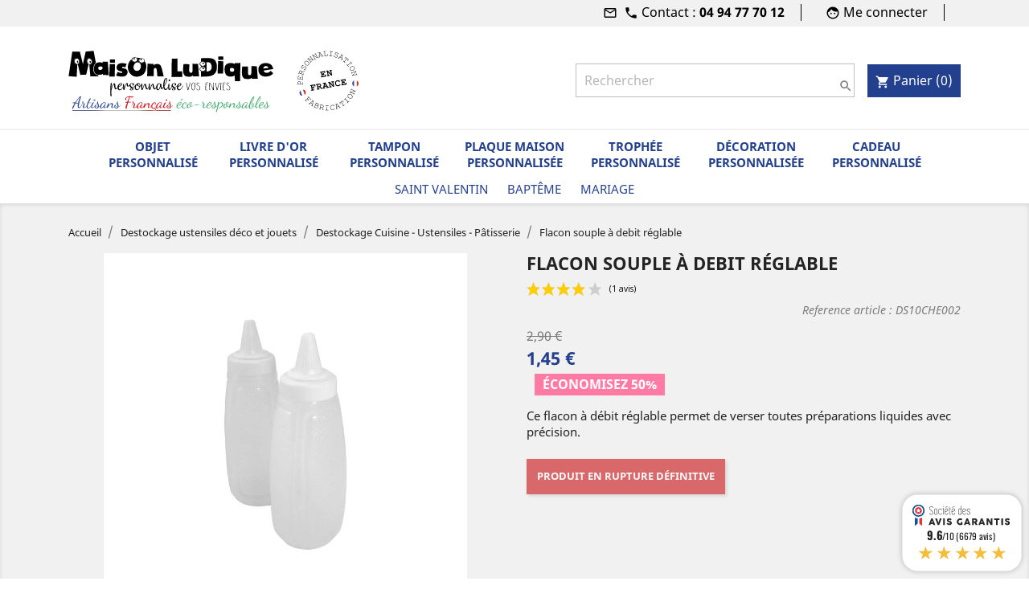

--- FILE ---
content_type: text/html; charset=utf-8
request_url: https://www.maisonludique.com/flacon-souple-a-debit-reglable-714.html
body_size: 19508
content:
<!doctype html>
<html lang="fr">

  <head>
    
      
  <meta charset="utf-8">


  <meta http-equiv="x-ua-compatible" content="ie=edge">



  <link rel="canonical" href="https://www.maisonludique.com/flacon-souple-a-debit-reglable-714.html">
  <link rel="alternate" href="https://www.maisonludique.com/flacon-souple-a-debit-reglable-714.html" hreflang="fr" />
  <link rel="alternate" href="https://www.maisonludique.com/" hreflang="x-default" />

	
    
  <title>Flacon souple à debit réglable</title>


<script data-keepinline="true">
    var ajaxGetProductUrl = '//www.maisonludique.com/module/cdc_googletagmanager/async';
    var ajaxShippingEvent = 0;
    var ajaxPaymentEvent = 0;

/* datalayer */
dataLayer = window.dataLayer || [];
    let cdcDatalayer = {"pageCategory":"product","event":"view_item","ecommerce":{"currency":"EUR","items":[{"item_name":"Flacon souple a debit reglable","item_id":"714","price":"1.45","price_tax_exc":"1.21","price_tax_inc":"1.45","item_brand":false,"item_category":"Destockage ustensiles deco et jouets","item_category2":"Destockage Cuisine - Ustensiles - Patisserie","quantity":1}],"value":"1.45"}};
    dataLayer.push(cdcDatalayer);

/* call to GTM Tag */
(function(w,d,s,l,i){w[l]=w[l]||[];w[l].push({'gtm.start':
new Date().getTime(),event:'gtm.js'});var f=d.getElementsByTagName(s)[0],
j=d.createElement(s),dl=l!='dataLayer'?'&l='+l:'';j.async=true;j.src=
'https://www.googletagmanager.com/gtm.js?id='+i+dl;f.parentNode.insertBefore(j,f);
})(window,document,'script','dataLayer','GTM-M5CGN9M4');

/* async call to avoid cache system for dynamic data */
dataLayer.push({
  'event': 'datalayer_ready'
});
</script>

	<link rel="dns-prefetch" href="//eu1-search.doofinder.com" />
	<link rel="dns-prefetch" href="//cdn.doofinder.com" />

    	  		<meta name="description" content="Ce flacon à débit réglable permet de verser toutes préparations liquides avec précision.">
		<meta name="keywords" content="">
  	  
  

  
      




  
  



  <meta name="viewport" content="width=device-width, initial-scale=1">



  <link rel="icon" type="image/vnd.microsoft.icon" href="/img/favicon.ico?1532204652">
  <link rel="shortcut icon" type="image/x-icon" href="/img/favicon.ico?1532204652">



    <link rel="stylesheet" href="https://www.maisonludique.com/themes/classic-child/assets/cache/theme-0a3723564.css" type="text/css" media="all">




  

  <script type="text/javascript">
        var addProductPrice = "1";
        var additionnalText = "Options : ";
        var allText = "Tous";
        var allowBuyWhenOutOfStock = true;
        var allowEdit = "0";
        var applyText = "Appliquer";
        var baseDir = "https:\/\/www.maisonludique.com\/";
        var baseUrl = "https:\/\/www.maisonludique.com\/";
        var base_productText = ".Produit de base";
        var charsLeftText = "caract\u00e8res restants";
        var contentOnly = "false";
        var currencyFormat17 = "2";
        var currencySign = "\u20ac";
        var cusText = "Personnalisation.";
        var designerImgText = "&gt; \u00e9l\u00e9ment (image)";
        var designerRemoveText = "supprimer";
        var designerTextText = "&gt; \u00e9l\u00e9ment (texte)";
        var designerValue = "Voir image";
        var detailText = "D\u00e9tails";
        var disableLoader = "1";
        var displayPriceHT = "0";
        var editText = "Enregistrer la configuration";
        var filterText = "Filtrer";
        var full_cldr_language_code = "EN";
        var in_stock_text = "En stock";
        var isFields = "1";
        var labelTotal = "Total : ";
        var labelTotalHT = "Total HT : ";
        var letOpen = "0";
        var loadingText = "Cr\u00e9ation de votre produit en cours ...";
        var makeItFloat = "0";
        var makeSlide = "0";
        var ndk_disableAutoScroll = "1";
        var ndk_taxe_rate = "20";
        var out_of_stock_text = "\u00c9puis\u00e9";
        var prestashop = {"cart":{"products":[],"totals":{"total":{"type":"total","label":"Total","amount":0,"value":"0,00\u00a0\u20ac"},"total_including_tax":{"type":"total","label":"Total TTC","amount":0,"value":"0,00\u00a0\u20ac"},"total_excluding_tax":{"type":"total","label":"Total HT :","amount":0,"value":"0,00\u00a0\u20ac"}},"subtotals":{"products":{"type":"products","label":"Sous-total","amount":0,"value":"0,00\u00a0\u20ac"},"discounts":null,"shipping":{"type":"shipping","label":"Livraison","amount":0,"value":"gratuit"},"tax":{"type":"tax","label":"Taxes incluses","amount":0,"value":"0,00\u00a0\u20ac"}},"products_count":0,"summary_string":"0 articles","vouchers":{"allowed":1,"added":[]},"discounts":[],"minimalPurchase":0,"minimalPurchaseRequired":""},"currency":{"name":"euro","iso_code":"EUR","iso_code_num":"978","sign":"\u20ac"},"customer":{"lastname":"","firstname":"","email":"","birthday":"0000-00-00","newsletter":"0","newsletter_date_add":"0000-00-00 00:00:00","optin":"0","website":null,"company":null,"siret":null,"ape":null,"is_logged":false,"gender":{"type":null,"name":null},"addresses":[]},"language":{"name":"Fran\u00e7ais (French)","iso_code":"fr","locale":"fr-FR","language_code":"fr","is_rtl":"0","date_format_lite":"d\/m\/Y","date_format_full":"d\/m\/Y H:i:s","id":1},"page":{"title":"","canonical":null,"meta":{"title":"Flacon souple \u00e0 debit r\u00e9glable","description":"Ce flacon \u00e0 d\u00e9bit r\u00e9glable permet de verser toutes pr\u00e9parations liquides avec pr\u00e9cision.","keywords":"","robots":"index"},"page_name":"product","body_classes":{"lang-fr":true,"lang-rtl":false,"country-FR":true,"currency-EUR":true,"layout-full-width":true,"page-product":true,"tax-display-enabled":true,"product-id-714":true,"product-Flacon souple \u00e0 debit r\u00e9glable":true,"product-id-category-15":true,"product-id-manufacturer-5":true,"product-id-supplier-6":true},"admin_notifications":[]},"shop":{"name":"Maison Ludique","logo":"\/img\/maison-ludique-logo-1529658198.jpg","stores_icon":"\/img\/logo_stores.png","favicon":"\/img\/favicon.ico"},"urls":{"base_url":"https:\/\/www.maisonludique.com\/","current_url":"https:\/\/www.maisonludique.com\/flacon-souple-a-debit-reglable-714.html","shop_domain_url":"https:\/\/www.maisonludique.com","img_ps_url":"https:\/\/www.maisonludique.com\/img\/","img_cat_url":"https:\/\/www.maisonludique.com\/img\/c\/","img_lang_url":"https:\/\/www.maisonludique.com\/img\/l\/","img_prod_url":"https:\/\/www.maisonludique.com\/img\/p\/","img_manu_url":"https:\/\/www.maisonludique.com\/img\/m\/","img_sup_url":"https:\/\/www.maisonludique.com\/img\/su\/","img_ship_url":"https:\/\/www.maisonludique.com\/img\/s\/","img_store_url":"https:\/\/www.maisonludique.com\/img\/st\/","img_col_url":"https:\/\/www.maisonludique.com\/img\/co\/","img_url":"https:\/\/www.maisonludique.com\/themes\/classic-child\/assets\/img\/","css_url":"https:\/\/www.maisonludique.com\/themes\/classic-child\/assets\/css\/","js_url":"https:\/\/www.maisonludique.com\/themes\/classic-child\/assets\/js\/","pic_url":"https:\/\/www.maisonludique.com\/upload\/","pages":{"address":"https:\/\/www.maisonludique.com\/adresse","addresses":"https:\/\/www.maisonludique.com\/adresses","authentication":"https:\/\/www.maisonludique.com\/connexion","cart":"https:\/\/www.maisonludique.com\/panier","category":"https:\/\/www.maisonludique.com\/index.php?controller=category","cms":"https:\/\/www.maisonludique.com\/index.php?controller=cms","contact":"https:\/\/www.maisonludique.com\/nous-contacter","discount":"https:\/\/www.maisonludique.com\/reduction","guest_tracking":"https:\/\/www.maisonludique.com\/suivi-commande-invite","history":"https:\/\/www.maisonludique.com\/historique-commandes","identity":"https:\/\/www.maisonludique.com\/identite","index":"https:\/\/www.maisonludique.com\/","my_account":"https:\/\/www.maisonludique.com\/mon-compte","order_confirmation":"https:\/\/www.maisonludique.com\/confirmation-commande","order_detail":"https:\/\/www.maisonludique.com\/index.php?controller=order-detail","order_follow":"https:\/\/www.maisonludique.com\/suivi-commande","order":"https:\/\/www.maisonludique.com\/commande","order_return":"https:\/\/www.maisonludique.com\/index.php?controller=order-return","order_slip":"https:\/\/www.maisonludique.com\/avoirs","pagenotfound":"https:\/\/www.maisonludique.com\/page-introuvable","password":"https:\/\/www.maisonludique.com\/recuperation-mot-de-passe","pdf_invoice":"https:\/\/www.maisonludique.com\/index.php?controller=pdf-invoice","pdf_order_return":"https:\/\/www.maisonludique.com\/index.php?controller=pdf-order-return","pdf_order_slip":"https:\/\/www.maisonludique.com\/index.php?controller=pdf-order-slip","prices_drop":"https:\/\/www.maisonludique.com\/promotions","product":"https:\/\/www.maisonludique.com\/index.php?controller=product","search":"https:\/\/www.maisonludique.com\/recherche","sitemap":"https:\/\/www.maisonludique.com\/sitemap","stores":"https:\/\/www.maisonludique.com\/magasins","supplier":"https:\/\/www.maisonludique.com\/fournisseur","register":"https:\/\/www.maisonludique.com\/connexion?create_account=1","order_login":"https:\/\/www.maisonludique.com\/commande?login=1"},"theme_assets":"\/themes\/classic-child\/assets\/","actions":{"logout":"https:\/\/www.maisonludique.com\/?mylogout="}},"configuration":{"display_taxes_label":true,"is_catalog":false,"show_prices":true,"opt_in":{"partner":false},"quantity_discount":{"type":"price","label":"Prix"},"voucher_enabled":1,"return_enabled":0},"field_required":[],"breadcrumb":{"links":[{"title":"Accueil","url":"https:\/\/www.maisonludique.com\/"},{"title":"Destockage ustensiles d\u00e9co et jouets","url":"https:\/\/www.maisonludique.com\/destockage-ustensiles-deco-et-jouets-313"},{"title":"Destockage Cuisine - Ustensiles - P\u00e2tisserie","url":"https:\/\/www.maisonludique.com\/destockage-cuisine-15"},{"title":"Flacon souple \u00e0 debit r\u00e9glable","url":"https:\/\/www.maisonludique.com\/flacon-souple-a-debit-reglable-714.html"}],"count":4},"link":{"protocol_link":"https:\/\/","protocol_content":"https:\/\/"},"time":1768606568,"static_token":"51fe5d6757416768f41047c1256b013a","token":"f401381db6a9d46aa43175081a5a9979"};
        var priceMessage = "Pas assez de stock";
        var priceMessageSpecific = "Une remise de";
        var ps_version = "1.7";
        var quantityAvailable = "2";
        var refProd = "0";
        var resetText = "ok";
        var savedtext = "Enregistr\u00e9";
        var selectLayer = "choisir un calque";
        var showHdPreview = "0";
        var showImgPreview = "0";
        var showImgTooltips = "0";
        var showQuicknav = "0";
        var showRecap = "0";
        var showSocialTools = "0";
        var stockManagement = "1";
        var stock_management = 1;
        var tagslabel = "ajoutez vos mots-cl\u00e9s";
        var templateType = "0";
        var textMaxQuantity = "avec ces options vous pouvez commander un maximum de ";
        var timelineText = "Prix\/Quantit\u00e9";
        var toggleCloseText = "Masquer";
        var toggleOpenText = "Afficher";
      </script>

  <script type="application/ld+json">
    {
		"@context": "http://schema.org",
		"@type": "HomeGoodsStore",
		"name": "Maison Ludique",
		"url": "https://www.maisonludique.com/",
		"logo": "https://www.maisonludique.com/img/logo_fr.jpg",
		"image": "https://www.maisonludique.com/themes/maisonludique/img/mld/home/deco-mariage-bapteme.jpg",
		"openingHours": [
			"Mo, Tu, We, Th, Fr 09:00-16:00"
		],
		"telephone": "+33494777012",
		"address": {
			"@type": "PostalAddress",
			"streetAddress": "134 CHEMIN DE FONT TROUVADE",
			"addressLocality": "ST MAXIMIN LA STE BAUME",
			"addressCountry": "FR"
		},
		"brand": "DISANEO",
		"email": "contact@maisonludique.com",
		"priceRange": "$$",
		"currenciesAccepted": "EUR",
		"aggregateRating": {
			"@type": "AggregateRating",
			"ratingValue": "9.7",
			"reviewCount": "390",
			"bestRating": "10",
			"worstRating": "0"
		},
		"sameAs": [ 
			"https://www.facebook.com/maisonludique",
			"https://blog.maisonludique.com/"
		]
    }
	</script>


<!-- Facebook Pixel Code -->
	<script>
	  !function(f,b,e,v,n,t,s)
	  {if(f.fbq)return;n=f.fbq=function(){n.callMethod?
	  n.callMethod.apply(n,arguments):n.queue.push(arguments)};
	  if(!f._fbq)f._fbq=n;n.push=n;n.loaded=!0;n.version='2.0';
	  n.queue=[];t=b.createElement(e);t.async=!0;
	  t.src=v;s=b.getElementsByTagName(e)[0];
	  s.parentNode.insertBefore(t,s)}(window, document,'script',
	  'https://connect.facebook.net/en_US/fbevents.js');
	  fbq('init', '718353951598915');
	  fbq('track', 'PageView');
	</script>
	<noscript><img height="1" width="1" style="display:none"
	  src="https://www.facebook.com/tr?id=718353951598915&ev=PageView&noscript=1"
	/></noscript>
	<!-- End Facebook Pixel Code -->




  <script type="text/javascript">
pcRunDynamicModulesJs = function() {
// Autoconf - 2023-09-28T08:00:52+00:00
// ps_shoppingcart
setTimeout("prestashop.emit('updateCart', {reason: {linkAction: 'refresh'}, resp: {errors:[]}});", 10);
// blockwishlist
wishlistProductsIdsFixed = new Array();
if (typeof(wishlistProductsIds)!='undefined' && $.isArray(wishlistProductsIds)) {
    $.each(wishlistProductsIds, function(i,p){
        if ($.inArray(parseInt(p.id_product),wishlistProductsIdsFixed) == -1)
            wishlistProductsIdsFixed.push(parseInt(p.id_product))
    });
};   
$('.addToWishlist').each(function(){
    if ($.inArray(parseInt($(this).attr('rel')),wishlistProductsIdsFixed)!= -1) {
        $(this).addClass('active').addClass('checked');
    } else {
        $(this).removeClass('active').removeClass('checked');
    }
});
};</script><script type="text/javascript">


</script>
	<!-- MODULE PM_AdvancedTopMenu || Presta-Module.com -->
<!--[if lt IE 8]>
<script type="text/javascript" src="https://www.maisonludique.com/modules/pm_advancedtopmenu/js/pm_advancedtopmenuiefix.js"></script>
<![endif]-->
<!-- /MODULE PM_AdvancedTopMenu || Presta-Module.com -->  <!-- START OF DOOFINDER SCRIPT -->
  <script async="" src="https://eu1-search.doofinder.com/5/script/75400919f2bf0a74f50d85a2cd33774b.js"></script>
  <!-- END OF DOOFINDER SCRIPT -->
  <!-- TO REGISTER CLICKS -->
<script>
  var dfProductLinks = [];
  var dfLinks = Object.keys(dfProductLinks);
  var doofinderAppendAfterBanner = "none";
  var doofinderQuerySelector = "#search_query_top";
</script>  
  <!-- END OF TO REGISTER CLICKS -->
		

<script src="https://use.fontawesome.com/8bde1cf092.js" defer></script>
<!--<script src="/modules/ndk_advanced_custom_fields/views/js/html2canvas.ndk.js"></script>
<script src="/modules/ndk_advanced_custom_fields/views/js/html2canvas.svg.min.js"></script>-->

<link rel="stylesheet" href="https://www.maisonludique.com/themes/classic-child/assets/css/maisonludique-fonts.css" />



















	
	
	
	
	
















		







	


	
	
	
	
	
	

	
	
	



























<script>
    var fonts = [];
        
    var colors = [];
        
</script>

<script type="text/javascript">
	var is_visual = false;
</script>


<link href="//fonts.googleapis.com/css?family=Open+Sans:600,400,400i|Oswald:700" rel="stylesheet" type="text/css" media="all">
 
<script type="text/javascript">
    var agSiteId="12262";
</script>
<script src="https://www.societe-des-avis-garantis.fr/wp-content/plugins/ag-core/widgets/JsWidget.js" type="text/javascript"></script>

<style>
    </style>



    
  <meta property="og:type" content="product">
  <meta property="og:url" content="https://www.maisonludique.com/flacon-souple-a-debit-reglable-714.html">
  <meta property="og:title" content="Flacon souple à debit réglable">
  <meta property="og:site_name" content="Maison Ludique">
  <meta property="og:description" content="Ce flacon à débit réglable permet de verser toutes préparations liquides avec précision.">
  <meta property="og:image" content="https://www.maisonludique.com/131752-large_default/flacon-souple-a-debit-reglable.jpg">
  <meta property="product:price:amount" content="1.45">
  <meta property="product:price:currency" content="EUR">
    <meta property="product:weight:value" content="0.028000">
  <meta property="product:weight:units" content="Kg">
  
  </head>
  
  <body id="product" class="lang-fr country-fr currency-eur layout-full-width page-product tax-display-enabled product-id-714 product-flacon-souple-a-debit-reglable product-id-category-15 product-id-manufacturer-5 product-id-supplier-6">
	  
	  
	  
  	<div id="fb-root"></div>
	<script>(function(d, s, id) {
	  var js, fjs = d.getElementsByTagName(s)[0];
	  if (d.getElementById(id)) return;
	  js = d.createElement(s); js.id = id;
	  js.src = 'https://connect.facebook.net/fr_FR/sdk.js#xfbml=1&version=v3.0&appId=340072826324275&autoLogAppEvents=1';
	  fjs.parentNode.insertBefore(js, fjs);
	}(document, 'script', 'facebook-jssdk'));
</script>
    
      
<!-- Google Tag Manager (noscript) -->
<noscript><iframe src="https://www.googletagmanager.com/ns.html?id=GTM-M5CGN9M4"
height="0" width="0" style="display:none;visibility:hidden"></iframe></noscript>
<!-- End Google Tag Manager (noscript) -->

    

    <main>
      
              

      <header id="header">
        
          



  <nav class="header-nav">
    <div class="container">
      <div class="row">
        <div class="hidden-sm-down">

          <div class="col-md-12 col-xs-12 contact">
            <div id="_desktop_contact_link">
  <div id="contact-link">
	<a href="https://www.maisonludique.com/nous-contacter" alt="Contactez nous par mail"><i class="material-icons">mail_outline</i>
        &nbsp;<span><i class="material-icons">phone</i> Contact : </a><a href="tel:04 94 77 70 12"><strong>04 94 77 70 12</strong></a></span>
      
      
      </div>
</div>
<div id="dyn696acb68b7230" class="dynhook pc_displayNav1_14" data-module="14" data-hook="displayNav1" data-hooktype="w" data-hookargs=""><div class="loadingempty"></div><div id="_desktop_user_info">
  <div class="user-info">
          <a
	    class="account"
        href="https://www.maisonludique.com/mon-compte"
        title="Identifiez-vous"
        rel="nofollow"
      >
        <i class="material-icons">face</i>
        <span class="hidden-sm-down">Me connecter</span>
      </a>
      </div>
</div>
</div>
          </div>
          
        </div>
        <div class="hidden-md-up text-sm-center mobile">
          <div class="float-xs-left" id="menu-icon">
            <i class="material-icons d-inline">&#xE5D2;</i>
          </div>
          <div class="float-xs-right" id="_mobile_cart"></div>
          <div class="float-xs-right" id="_mobile_user_info"></div>
          <div class="top-logo" id="_mobile_logo"></div>
          <div class="clearfix"></div>
        </div>
      </div>
    </div>
  </nav>



  <div class="header-top">
    <div class="container">
       <div class="row">
        <div class="col-md-3 hidden-sm-down" id="_desktop_logo">
          <a href="https://www.maisonludique.com/">
            <img class="logo img-responsive" src="https://www.maisonludique.com/themes/classic-child/assets/img/maison-ludique.svg" alt="Maison Ludique">
          </a>
        </div>
        <div class="col-md-9 col-sm-12 position-static right-block">
          <a href="//www.maisonludique.com/infos/25-fabrique-en-france" class="made-in-france">
	          <img class="img-responsive" src="https://www.maisonludique.com/themes/classic-child/assets/img/made-in-france.svg" alt="Made in France">
          </a>
          			
            <!-- Block search module TOP -->
<div id="search_widget" class="search-widget" data-search-controller-url="//www.maisonludique.com/recherche">
	<form method="get" action="//www.maisonludique.com/recherche" autocomplete="off">
		<input type="hidden" name="controller" value="search">
		<input type="text" name="s" value="" placeholder="Rechercher" aria-label="Rechercher">
		<button type="submit">
			<i class="material-icons search">&#xE8B6;</i>
      <span class="hidden-xl-down">Rechercher</span>
		</button>
	</form>
</div>
<!-- /Block search module TOP -->
<div id="_desktop_cart">
  <div class="blockcart cart-preview inactive" data-refresh-url="//www.maisonludique.com/module/ps_shoppingcart/ajax">
    <div class="header">
              <i class="material-icons shopping-cart">shopping_cart</i>
        <span class="hidden-sm-down">Panier</span>
        <span class="cart-products-count">(0)</span>
          </div>
  </div>
</div>
<div id="dyn696acb68b74b7" class="dynhook pc_hooktop_118" data-module="118" data-hook="displayTop" data-hooktype="m" data-hookargs="altern=1^"><div class="loadingempty"></div><script type="text/javascript">
var wishlistProductsIds='';
var baseDir ='https://www.maisonludique.com/';
var static_token='51fe5d6757416768f41047c1256b013a';
var isLogged ='0';
var loggin_required='Vous devez être connecté pour gérer vos listes d\'envies.';
var added_to_wishlist ='Ce produit a été ajouté à votre liste d\'envie.';
var mywishlist_url='https://www.maisonludique.com/module/blockwishlist/mywishlist';
	var isLoggedWishlist=false;
</script></div>
          <div class="clearfix"></div>
        </div>
      </div>
      <div id="mobile_top_menu_wrapper" class="row hidden-md-up" style="display:none;">
        <div class="js-top-menu mobile" id="_mobile_top_menu"></div>
        <div class="js-top-menu-bottom">
          <div id="_mobile_currency_selector"></div>
          <div id="_mobile_language_selector"></div>
          <div id="_mobile_contact_link"></div>
        </div>
      </div>
    </div>
  </div>

  <!-- MODULE PM_AdvancedTopMenu || Presta-Module.com -->
<div id="_desktop_top_menu" class="adtm_menu_container container">
	<div id="adtm_menu" data-open-method="1">
		<div id="adtm_menu_inner" class="clearfix advtm_open_on_hover">
			<ul id="menu">
								<li class="li-niveau1 advtm_menu_toggle">
					<a class="a-niveau1 adtm_toggle_menu_button"><span class="advtm_menu_span adtm_toggle_menu_button_text">Menu</span></a>
				</li>
																		
																																																								<li class="li-niveau1 advtm_menu_14 sub">
													<a href="https://www.maisonludique.com/objets-personnalises-deco-263"  title="Objet personnalis&eacute;"  class=" a-niveau1"  data-type="category" data-id="263"><span class="advtm_menu_span advtm_menu_span_14">Objet personnalis&eacute;</span><!--[if gte IE 7]><!--></a>
																	<!--<![endif]--><!--[if lte IE 6]><table><tr><td><![endif]-->
					<div class="adtm_sub ">
						<div class="container">
													<table class="columnWrapTable">
							<tr>
																							
																<td class="adtm_column_wrap_td advtm_column_wrap_td_53">
									<div class="adtm_column_wrap advtm_column_wrap_53">
																			<div class="adtm_column_wrap_sizer">&nbsp;</div>
																																																												<div class="adtm_column adtm_column_135 col-md-12">
																																																																				</div>
																																																																																	<div class="adtm_column adtm_column_139 col-md-12">
																																																																				</div>
																																																																																	<div class="adtm_column adtm_column_136 col-md-12">
																																																																				</div>
																																																																																	<div class="adtm_column adtm_column_140 col-md-12">
																																																																				</div>
																																																																																	<div class="adtm_column adtm_column_141 col-md-12">
																																																																				</div>
																																																</div>
								</td>
																															
																<td class="adtm_column_wrap_td advtm_column_wrap_td_54">
									<div class="adtm_column_wrap advtm_column_wrap_54">
																														<p style="text-align: left;">Textile</p>
																													<div class="adtm_column_wrap_sizer">&nbsp;</div>
																																																												<div class="adtm_column adtm_column_137 col-md-12">
																																																																				</div>
																																																																																	<div class="adtm_column adtm_column_138 col-md-12">
																																																																				</div>
																																																</div>
								</td>
																															
																<td class="adtm_column_wrap_td advtm_column_wrap_td_55">
									<div class="adtm_column_wrap advtm_column_wrap_55">
																			<div class="adtm_column_wrap_sizer">&nbsp;</div>
																											</div>
								</td>
																						</tr>
						</table>
					</div>
												</div>
					<!--[if lte IE 6]></td></tr></table></a><![endif]-->
										</li>
																			
																																																								<li class="li-niveau1 advtm_menu_9 sub">
													<a href="https://www.maisonludique.com/livre-d-or-personnalise-424"  title="Livre d'or personnalis&eacute;"  class=" a-niveau1"  data-type="category" data-id="424"><span class="advtm_menu_span advtm_menu_span_9">Livre d'or personnalis&eacute;</span><!--[if gte IE 7]><!--></a>
																	<!--<![endif]--><!--[if lte IE 6]><table><tr><td><![endif]-->
					<div class="adtm_sub ">
						<div class="container">
													<table class="columnWrapTable">
							<tr>
																							
																<td class="adtm_column_wrap_td advtm_column_wrap_td_33">
									<div class="adtm_column_wrap advtm_column_wrap_33">
																			<div class="adtm_column_wrap_sizer">&nbsp;</div>
																																																												<div class="adtm_column adtm_column_83 col-md-12">
																																																																				</div>
																																																																																	<div class="adtm_column adtm_column_84 col-md-12">
																																																																				</div>
																																																</div>
								</td>
																															
																<td class="adtm_column_wrap_td advtm_column_wrap_td_41">
									<div class="adtm_column_wrap advtm_column_wrap_41">
																			<div class="adtm_column_wrap_sizer">&nbsp;</div>
																																																												<div class="adtm_column adtm_column_85 col-md-12">
																																																																				</div>
																																																																																	<div class="adtm_column adtm_column_86 col-md-12">
																																																																				</div>
																																																</div>
								</td>
																															
																<td class="adtm_column_wrap_td advtm_column_wrap_td_42">
									<div class="adtm_column_wrap advtm_column_wrap_42">
																			<div class="adtm_column_wrap_sizer">&nbsp;</div>
																											</div>
								</td>
																						</tr>
						</table>
					</div>
												</div>
					<!--[if lte IE 6]></td></tr></table></a><![endif]-->
										</li>
																			
																																																								<li class="li-niveau1 advtm_menu_5 sub">
													<a href="https://www.maisonludique.com/tampons-personnalises-279"  title="Tampon personnalis&eacute;"  class=" a-niveau1"  data-type="category" data-id="279"><span class="advtm_menu_span advtm_menu_span_5">Tampon personnalis&eacute;</span><!--[if gte IE 7]><!--></a>
																	<!--<![endif]--><!--[if lte IE 6]><table><tr><td><![endif]-->
					<div class="adtm_sub ">
						<div class="container">
													<table class="columnWrapTable">
							<tr>
																							
																<td class="adtm_column_wrap_td advtm_column_wrap_td_19">
									<div class="adtm_column_wrap advtm_column_wrap_19">
																			<div class="adtm_column_wrap_sizer">&nbsp;</div>
																																																												<div class="adtm_column adtm_column_87 col-md-12">
																																																																				</div>
																																																																																	<div class="adtm_column adtm_column_88 col-md-12">
																																																																				</div>
																																																																																	<div class="adtm_column adtm_column_89 col-md-12">
																																																																				</div>
																																																</div>
								</td>
																															
																<td class="adtm_column_wrap_td advtm_column_wrap_td_43">
									<div class="adtm_column_wrap advtm_column_wrap_43">
																			<div class="adtm_column_wrap_sizer">&nbsp;</div>
																																																												<div class="adtm_column adtm_column_90 col-md-12">
																																																																				</div>
																																																																																	<div class="adtm_column adtm_column_91 col-md-12">
																																																																				</div>
																																																</div>
								</td>
																															
																<td class="adtm_column_wrap_td advtm_column_wrap_td_44">
									<div class="adtm_column_wrap advtm_column_wrap_44">
																			<div class="adtm_column_wrap_sizer">&nbsp;</div>
																																																												<div class="adtm_column adtm_column_107 col-md-12">
																																																																				</div>
																																																																																	<div class="adtm_column adtm_column_115 col-md-12">
																																																																				</div>
																																																																																	<div class="adtm_column adtm_column_92 col-md-12">
																																																																				</div>
																																																</div>
								</td>
																															
																<td class="adtm_column_wrap_td advtm_column_wrap_td_46">
									<div class="adtm_column_wrap advtm_column_wrap_46">
																			<div class="adtm_column_wrap_sizer">&nbsp;</div>
																											</div>
								</td>
																						</tr>
						</table>
					</div>
												</div>
					<!--[if lte IE 6]></td></tr></table></a><![endif]-->
										</li>
																			
																																																								<li class="li-niveau1 advtm_menu_11 sub">
													<a href="https://www.maisonludique.com/plaques-numero-et-nom-de-maison-personnalise-295"  title="Plaque maison personnalis&eacute;e"  class=" a-niveau1"  data-type="category" data-id="295"><span class="advtm_menu_span advtm_menu_span_11">Plaque maison personnalis&eacute;e</span><!--[if gte IE 7]><!--></a>
																	<!--<![endif]--><!--[if lte IE 6]><table><tr><td><![endif]-->
					<div class="adtm_sub ">
						<div class="container">
													<table class="columnWrapTable">
							<tr>
																							
																<td class="adtm_column_wrap_td advtm_column_wrap_td_35">
									<div class="adtm_column_wrap advtm_column_wrap_35">
																			<div class="adtm_column_wrap_sizer">&nbsp;</div>
																																																												<div class="adtm_column adtm_column_112 col-md-12">
																																																																				</div>
																																																																																	<div class="adtm_column adtm_column_109 col-md-12">
																																																																				</div>
																																																</div>
								</td>
																															
																<td class="adtm_column_wrap_td advtm_column_wrap_td_45">
									<div class="adtm_column_wrap advtm_column_wrap_45">
																			<div class="adtm_column_wrap_sizer">&nbsp;</div>
																																																												<div class="adtm_column adtm_column_110 col-md-12">
																																																																				</div>
																																																</div>
								</td>
																															
																<td class="adtm_column_wrap_td advtm_column_wrap_td_47">
									<div class="adtm_column_wrap advtm_column_wrap_47">
																			<div class="adtm_column_wrap_sizer">&nbsp;</div>
																																																												<div class="adtm_column adtm_column_111 col-md-12">
																																																																				</div>
																																																</div>
								</td>
																															
																<td class="adtm_column_wrap_td advtm_column_wrap_td_52">
									<div class="adtm_column_wrap advtm_column_wrap_52">
																			<div class="adtm_column_wrap_sizer">&nbsp;</div>
																											</div>
								</td>
																						</tr>
						</table>
					</div>
												</div>
					<!--[if lte IE 6]></td></tr></table></a><![endif]-->
										</li>
																			
																																																								<li class="li-niveau1 advtm_menu_12 sub">
													<a href="https://www.maisonludique.com/trophee-personnalise-321"  title="Troph&eacute;e personnalis&eacute;"  class=" a-niveau1"  data-type="category" data-id="321"><span class="advtm_menu_span advtm_menu_span_12">Troph&eacute;e personnalis&eacute;</span><!--[if gte IE 7]><!--></a>
																	<!--<![endif]--><!--[if lte IE 6]><table><tr><td><![endif]-->
					<div class="adtm_sub ">
						<div class="container">
													<table class="columnWrapTable">
							<tr>
																							
																<td class="adtm_column_wrap_td advtm_column_wrap_td_48">
									<div class="adtm_column_wrap advtm_column_wrap_48">
																			<div class="adtm_column_wrap_sizer">&nbsp;</div>
																																																												<div class="adtm_column adtm_column_129 col-md-12">
																																																																				</div>
																																																																																	<div class="adtm_column adtm_column_130 col-md-12">
																																																																				</div>
																																																																																	<div class="adtm_column adtm_column_133 col-md-12">
																																																																				</div>
																																																</div>
								</td>
																															
																<td class="adtm_column_wrap_td advtm_column_wrap_td_49">
									<div class="adtm_column_wrap advtm_column_wrap_49">
																			<div class="adtm_column_wrap_sizer">&nbsp;</div>
																																																												<div class="adtm_column adtm_column_131 col-md-12">
																																																																				</div>
																																																																																	<div class="adtm_column adtm_column_132 col-md-12">
																																																																				</div>
																																																</div>
								</td>
																															
																<td class="adtm_column_wrap_td advtm_column_wrap_td_50">
									<div class="adtm_column_wrap advtm_column_wrap_50">
																			<div class="adtm_column_wrap_sizer">&nbsp;</div>
																																																												<div class="adtm_column adtm_column_134 col-md-12">
																																																																				</div>
																																																</div>
								</td>
																															
																<td class="adtm_column_wrap_td advtm_column_wrap_td_51">
									<div class="adtm_column_wrap advtm_column_wrap_51">
																			<div class="adtm_column_wrap_sizer">&nbsp;</div>
																											</div>
								</td>
																						</tr>
						</table>
					</div>
												</div>
					<!--[if lte IE 6]></td></tr></table></a><![endif]-->
										</li>
																			
																																																								<li class="li-niveau1 advtm_menu_6 sub">
													<a href="https://www.maisonludique.com/deco-3"  title="D&eacute;coration personnalis&eacute;e"  class=" a-niveau1"  data-type="category" data-id="3"><span class="advtm_menu_span advtm_menu_span_6">D&eacute;coration personnalis&eacute;e</span><!--[if gte IE 7]><!--></a>
																	<!--<![endif]--><!--[if lte IE 6]><table><tr><td><![endif]-->
					<div class="adtm_sub ">
						<div class="container">
													<table class="columnWrapTable">
							<tr>
																							
																<td class="adtm_column_wrap_td advtm_column_wrap_td_24">
									<div class="adtm_column_wrap advtm_column_wrap_24">
																			<div class="adtm_column_wrap_sizer">&nbsp;</div>
																																																												<div class="adtm_column adtm_column_59 col-md-12">
																																																										<ul class="adtm_elements adtm_elements_59">
																																																																			<li class="">
																															
																											</li>
																																																																																	<li class="">
																															
																											</li>
																																																																																	<li class="">
																															
																											</li>
																																																																																	<li class="">
																															
																											</li>
																																						</ul>
																																	</div>
																																																</div>
								</td>
																															
																<td class="adtm_column_wrap_td advtm_column_wrap_td_39">
									<div class="adtm_column_wrap advtm_column_wrap_39">
																			<div class="adtm_column_wrap_sizer">&nbsp;</div>
																																																												<div class="adtm_column adtm_column_67 col-md-12">
																																																										<ul class="adtm_elements adtm_elements_67">
																																																																			<li class="">
																															
																											</li>
																																																																																	<li class="">
																															
																											</li>
																																																																																	<li class="">
																															
																											</li>
																																						</ul>
																																	</div>
																																																</div>
								</td>
																															
																<td class="adtm_column_wrap_td advtm_column_wrap_td_40">
									<div class="adtm_column_wrap advtm_column_wrap_40">
																														<p style="text-align: left;">Déco murale</p>
																													<div class="adtm_column_wrap_sizer">&nbsp;</div>
																																																												<div class="adtm_column adtm_column_142 col-md-12">
																																																																				</div>
																																																																																	<div class="adtm_column adtm_column_143 col-md-12">
																																																																				</div>
																																																</div>
								</td>
																						</tr>
						</table>
					</div>
												</div>
					<!--[if lte IE 6]></td></tr></table></a><![endif]-->
										</li>
																			
																																																								<li class="li-niveau1 advtm_menu_10 sub">
													<a href="https://www.maisonludique.com/cadeaux-personnalises-277"  title="Cadeau personnalis&eacute;"  class=" a-niveau1"  data-type="category" data-id="277"><span class="advtm_menu_span advtm_menu_span_10">Cadeau personnalis&eacute;</span><!--[if gte IE 7]><!--></a>
																	<!--<![endif]--><!--[if lte IE 6]><table><tr><td><![endif]-->
					<div class="adtm_sub ">
						<div class="container">
													<table class="columnWrapTable">
							<tr>
																							
																<td class="adtm_column_wrap_td advtm_column_wrap_td_34">
									<div class="adtm_column_wrap advtm_column_wrap_34">
																														<p style="text-align: left;">Pour une occasion spéciale</p>
																													<div class="adtm_column_wrap_sizer">&nbsp;</div>
																																																												<div class="adtm_column adtm_column_99 col-md-12">
																																																																				</div>
																																																																																	<div class="adtm_column adtm_column_96 col-md-12">
																																																																				</div>
																																																																																	<div class="adtm_column adtm_column_122 col-md-12">
																																																																				</div>
																																																																																	<div class="adtm_column adtm_column_97 col-md-12">
																																																																				</div>
																																																																																	<div class="adtm_column adtm_column_95 col-md-12">
																																																																				</div>
																																																																																	<div class="adtm_column adtm_column_119 col-md-12">
																																																																				</div>
																																																																																	<div class="adtm_column adtm_column_102 col-md-12">
																																																																				</div>
																																																</div>
								</td>
																															
																<td class="adtm_column_wrap_td advtm_column_wrap_td_37">
									<div class="adtm_column_wrap advtm_column_wrap_37">
																														<p style="text-align: left;">Pour qui ?</p>
																													<div class="adtm_column_wrap_sizer">&nbsp;</div>
																																																												<div class="adtm_column adtm_column_117 col-md-12">
																																																																				</div>
																																																																																	<div class="adtm_column adtm_column_118 col-md-12">
																																																																				</div>
																																																																																	<div class="adtm_column adtm_column_120 col-md-12">
																																																																				</div>
																																																																																	<div class="adtm_column adtm_column_124 col-md-12">
																																																																				</div>
																																																																																	<div class="adtm_column adtm_column_123 col-md-12">
																																																																				</div>
																																																																																	<div class="adtm_column adtm_column_125 col-md-12">
																																																																				</div>
																																																																																	<div class="adtm_column adtm_column_121 col-md-12">
																																																																				</div>
																																																</div>
								</td>
																															
																<td class="adtm_column_wrap_td advtm_column_wrap_td_38">
									<div class="adtm_column_wrap advtm_column_wrap_38">
																														<p style="text-align: left;">Autres cadeaux personnalisés</p>
																													<div class="adtm_column_wrap_sizer">&nbsp;</div>
																																																												<div class="adtm_column adtm_column_105 col-md-12">
																																																																				</div>
																																																																																	<div class="adtm_column adtm_column_98 col-md-12">
																																																																				</div>
																																																																																	<div class="adtm_column adtm_column_104 col-md-12">
																																																																				</div>
																																																																																	<div class="adtm_column adtm_column_106 col-md-12">
																																																																				</div>
																																																																																	<div class="adtm_column adtm_column_103 col-md-12">
																																																																				</div>
																																																</div>
								</td>
																						</tr>
						</table>
					</div>
												</div>
					<!--[if lte IE 6]></td></tr></table></a><![endif]-->
										</li>
									
							</ul>
			
							<ul id="menu_second" class="mobile_ tablet_">
					<li class="li-niveau1 menuHaveNoMobileSubMenu">
						<a href="//www.maisonludique.com/thematique-saint-valentin-188" title="cadeau Saint Valentin personnalis&eacute;" class=" a-niveau1" data-type="category" data-id="188"><span class="advtm_menu_span">Saint Valentin</span></a>
						</li>
					
					<li class="li-niveau1 menuHaveNoMobileSubMenu">
						<a href="//www.maisonludique.com/objets-personnalises-mariage-bapteme-305" title="Bapt&ecirc;me personnalis&eacute;" class=" a-niveau1" data-type="category" data-id="305"><span class="advtm_menu_span">Bapt&ecirc;me</span></a>
						</li>
                    
                    <li class="li-niveau1 menuHaveNoMobileSubMenu">
					<a href="//www.maisonludique.com/souvenirs-personnalises-mariage-261" title="Mariage personnalis&eacute;" class=" a-niveau1" data-type="category" data-id="261"><span class="advtm_menu_span">Mariage</span></a>
					</li>                 
                 																	
				</ul>
					</div>
	</div>
</div>
<!-- /MODULE PM_AdvancedTopMenu || Presta-Module.com -->

  <script>
    document.addEventListener('DOMContentLoaded', function(){
      var url = "https://www.maisonludique.com/module/pm_advancedtopmenu/ajax";
      $.ajax({
        type: 'GET',
        url: url,
        cache: false,
        // data: {
        //   method : 'outputMenuContent',
        //   ajax: true
        // },
        success: function (result) {
          
                      $('#_desktop_top_menu').replaceWith(result);
                    
          //$('#_mobile_top_menu').replaceWith(result);

          //adtm_initMenu();
        }
      });
      });
    
  </script>

        
      </header>

      
        
<aside id="notifications">
  <div class="container">
    
    
    
      </div>
</aside>
      

      <section id="wrapper">
        
        <div class="container">
          
            <nav data-depth="4" class="breadcrumb">
  <ol itemscope itemtype="http://schema.org/BreadcrumbList">
          
        <li itemprop="itemListElement" itemscope itemtype="http://schema.org/ListItem">
                      <a itemprop="item" href="https://www.maisonludique.com/">
              <span itemprop="name">Accueil</span>
            </a>
                    <meta itemprop="position" content="1">
        </li>
      
          
        <li itemprop="itemListElement" itemscope itemtype="http://schema.org/ListItem">
                      <a itemprop="item" href="https://www.maisonludique.com/destockage-ustensiles-deco-et-jouets-313">
              <span itemprop="name">Destockage ustensiles déco et jouets</span>
            </a>
                    <meta itemprop="position" content="2">
        </li>
      
          
        <li itemprop="itemListElement" itemscope itemtype="http://schema.org/ListItem">
                      <a itemprop="item" href="https://www.maisonludique.com/destockage-cuisine-15">
              <span itemprop="name">Destockage Cuisine - Ustensiles - Pâtisserie</span>
            </a>
                    <meta itemprop="position" content="3">
        </li>
      
          
        <li itemprop="itemListElement" itemscope itemtype="http://schema.org/ListItem">
                      <span itemprop="item" content="https://www.maisonludique.com/flacon-souple-a-debit-reglable-714.html">
              <span itemprop="name">Flacon souple à debit réglable</span>
            </span>
                    <meta itemprop="position" content="4">
        </li>
      
      </ol>
</nav>
          

          

          
  <div id="content-wrapper">
    
    
  <section id="main" itemscope itemtype="https://schema.org/Product">
    <meta itemprop="url" content="https://www.maisonludique.com/flacon-souple-a-debit-reglable-714.html">
    <meta itemprop="gtin13" content="3286270002143">

    <div class="row">
      <div class="col-md-6">
        
          <section class="page-content" id="content">
            
              
                <ul class="product-flags">
                                                        <li class="product-flag discount">Prix réduit</li>
                                                    </ul>
              

              
                <div class="images-container">
  
    <div class="product-cover" id="image-block">
      <img class="js-qv-product-cover" src="https://www.maisonludique.com/131752-large_default/flacon-souple-a-debit-reglable.jpg" alt="Flacon souple à debit réglable" title="Flacon souple à debit réglable" style="width:100%;">
      <div class="layer hidden-sm-down" data-toggle="modal" data-target="#product-modal">
        <i class="material-icons zoom-in">zoom_in</i>
      </div>
    </div>
  

  
    <div class="js-qv-mask mask">
      <ul class="product-images js-qv-product-images">
                  <li class="thumb-container">
            <img
              class="thumb js-thumb  selected "
              data-image-medium-src="https://www.maisonludique.com/131752-medium_default/flacon-souple-a-debit-reglable.jpg"
              data-image-large-src="https://www.maisonludique.com/131752-large_default/flacon-souple-a-debit-reglable.jpg"
              src="https://www.maisonludique.com/131752-home_default/flacon-souple-a-debit-reglable.jpg"
              alt="Flacon souple à debit réglable"
              title="Flacon souple à debit réglable"
              width="100"
            >
          </li>
                  <li class="thumb-container">
            <img
              class="thumb js-thumb "
              data-image-medium-src="https://www.maisonludique.com/131754-medium_default/flacon-souple-a-debit-reglable.jpg"
              data-image-large-src="https://www.maisonludique.com/131754-large_default/flacon-souple-a-debit-reglable.jpg"
              src="https://www.maisonludique.com/131754-home_default/flacon-souple-a-debit-reglable.jpg"
              alt="Flacon souple à debit réglable"
              title="Flacon souple à debit réglable"
              width="100"
            >
          </li>
                  <li class="thumb-container">
            <img
              class="thumb js-thumb "
              data-image-medium-src="https://www.maisonludique.com/131756-medium_default/flacon-souple-a-debit-reglable.jpg"
              data-image-large-src="https://www.maisonludique.com/131756-large_default/flacon-souple-a-debit-reglable.jpg"
              src="https://www.maisonludique.com/131756-home_default/flacon-souple-a-debit-reglable.jpg"
              alt="Flacon souple à debit réglable"
              title="Flacon souple à debit réglable"
              width="100"
            >
          </li>
                  <li class="thumb-container">
            <img
              class="thumb js-thumb "
              data-image-medium-src="https://www.maisonludique.com/131758-medium_default/flacon-souple-a-debit-reglable.jpg"
              data-image-large-src="https://www.maisonludique.com/131758-large_default/flacon-souple-a-debit-reglable.jpg"
              src="https://www.maisonludique.com/131758-home_default/flacon-souple-a-debit-reglable.jpg"
              alt="Flacon souple à debit réglable"
              title="Flacon souple à debit réglable"
              width="100"
            >
          </li>
                  <li class="thumb-container">
            <img
              class="thumb js-thumb "
              data-image-medium-src="https://www.maisonludique.com/131761-medium_default/flacon-souple-a-debit-reglable.jpg"
              data-image-large-src="https://www.maisonludique.com/131761-large_default/flacon-souple-a-debit-reglable.jpg"
              src="https://www.maisonludique.com/131761-home_default/flacon-souple-a-debit-reglable.jpg"
              alt="Flacon souple à debit réglable"
              title="Flacon souple à debit réglable"
              width="100"
            >
          </li>
              </ul>
    </div>
  
</div>

              
              <div class="scroll-box-arrows">
                <i class="material-icons left">arrow_left</i>
                <i class="material-icons right">arrow_right</i>
              </div>

            
          </section>
        
        </div>
        <div class="col-md-6">
          
            
				<h1 class="h1" itemprop="name">
				
											Flacon souple à debit réglable
									
			</h1>
			
          
          
        
		    		    		    
		    		      <div class="product-reference">
		        <label class="label">Reference article : </label>
		        <span itemprop="sku">DS10CHE002</span>
		      </div>
		    		    
		    <div class="clearfix"></div>
		
  		
          
              <div class="product-prices">
    
              <div class="product-discount">
          
          <span class="regular-price">2,90 €</span>
        </div>
          

     
      
    
      <div class="product-price h5 has-discount"        
        itemprop="offers" itemscope itemtype="https://schema.org/Offer">  
        <link itemprop="availability" href="https://schema.org/InStock" />
        <meta itemprop="url" content="https://www.maisonludique.com/flacon-souple-a-debit-reglable-714.html">
        <meta itemprop="itemCondition" itemtype="https://schema.org/OfferItemCondition" content="https://schema.org/NewCondition" />  		  
	  	   
        <div class="current-price">
    		<meta itemprop="priceCurrency" content="EUR"/>
			<meta itemprop="priceValidUntil" content="2029-12-31" />
    		<span itemprop="price" content="1.45">1,45 €</span>
            
       	  <span itemprop="priceSpecification" itemscope itemtype="https://schema.org/PriceSpecification">
    		<meta itemprop="valueAddedTaxIncluded" content="true" /> 		           
          </span>
		
	<div itemprop="shippingDetails" itemtype="https://schema.org/OfferShippingDetails" itemscope>
			  <meta itemprop="shippingLabel" itemtype="https://schema.org/Text" content="Point relais Colissimo" />
          <div itemprop="shippingRate" itemtype="https://schema.org/MonetaryAmount" itemscope>
            <meta itemprop="value" content="5.99" />
            <meta itemprop="currency" content="EUR" />
          </div>
          <div itemprop="shippingDestination" itemtype="https://schema.org/DefinedRegion" itemscope>
            <meta itemprop="addressCountry" content="FR" />
          </div>
		 
          <div itemprop="deliveryTime" itemtype="https://schema.org/ShippingDeliveryTime" itemscope>
            <div itemprop="handlingTime" itemtype="https://schema.org/QuantitativeValue" itemscope>
              <meta itemprop="minValue" content="1" />
              <meta itemprop="maxValue" content="3" />
              <meta itemprop="unitCode" content="DAY" />
            </div>
            <div itemprop="transitTime" itemtype="https://schema.org/QuantitativeValue" itemscope>
              <meta itemprop="minValue" content="1" />
              <meta itemprop="maxValue" content="2" />
              <meta itemprop="unitCode" content="DAY" />
            </div>
          </div>
	</div>
		  
	<div itemprop="hasMerchantReturnPolicy" itemtype="https://schema.org/MerchantReturnPolicy" itemscope>
          <meta itemprop="applicableCountry" content="FR" />
          <meta itemprop="returnPolicyCategory" content="https://schema.org/MerchantReturnNotPermitted" />
    </div>

                                    <span class="discount discount-percentage">Économisez 50%</span>
                              </div>

        
                  
      </div>
    

    
          

    
          

    
          

    

    <div class="tax-shipping-delivery-label">
      
          
    <span class="cdcgtm_product" style="display: none;" data-id-product="714" data-id-product-attribute="0"></span>
          
    
                        </div>
  </div>
          

          <div class="product-information">
	          
            
              <div id="product-description-short-714" itemprop="description">Ce flacon à débit réglable permet de verser toutes préparations liquides avec précision.</div>
            
			            <div class="product-actions">
              
                <form action="https://www.maisonludique.com/panier" method="post" id="add-to-cart-or-refresh">
                  <input type="hidden" name="token" value="51fe5d6757416768f41047c1256b013a">
                  <input type="hidden" name="id_product" value="714" id="product_page_product_id">
                  <input type="hidden" name="id_customization" value="0" id="product_customization_id">

                  
                    <div class="product-variants">
  </div>
                  

                  

                  
                    
<section class="product-discounts">
  </section>
                  

                  
                    <div class="product-add-to-cart">
    			    
	      <div class="product-quantity clearfix">
	        			
	        <div class="add">
	          <button
	            class="btn btn-primary add-to-cart	              outofstock
	            "
	            data-button-action="add-to-cart"
	            type="submit"
	            	              disabled
	            	          >	            
	            			
								
					Produit en rupture d&eacute;finitive
	            	            	          </button>
	        </div>
	      </div>
	    

	    
	    
	    
	      <p class="product-minimal-quantity">
	        	      </p>
	    
  </div>
                  
                 
                  
<link rel="stylesheet" href="/modules/steavisgarantis/views/css/style.css" type="text/css" />
<style>
    
    #agWidgetH .animate {animation-duration: 1s;  animation-name: newWidth;  animation-iteration-count: 1;}
    @keyframes newWidth {from {width: 0%} to {width: 80%}}
    
	.steavisgarantisStar svg.note g { fill:  #FFCD00 !important;}
</style>
<script type="text/javascript">
    
    window.addEventListener('load', function() {
      if (document.getElementsByTagName('h1').length) {
        let widgetSummary = document.getElementById('agWidgetH');
        let firstH1 = document.getElementsByTagName('h1')[0];
        firstH1.parentNode.insertBefore(widgetSummary, firstH1.nextSibling);
        widgetSummary.style.display = "block";
      }else{
        document.getElementById('agWidgetH').style.display = "block";
      }
    });
    
</script>

<div id="agWidgetH" class="inline agWidget rad fr" style="display:none;">
  <div class="inner rad">
    <a class="agBt rad4" onclick="showReviews(); return false;" href="#ag-s">
      <div class="reviewGlobal">
        <div class="steavisgarantisStar">
			<span></span>
			<div class="animate" style="width:80%;position:relative;overflow:hidden;">
				<svg class="note" version="1.0" xmlns="http://www.w3.org/2000/svg"
				 width="250.000000pt" height="68.000000pt" viewBox="0 0 250.000000 68.000000"
				 preserveAspectRatio="xMidYMid meet">
					<g fill="rgba(250,0,0,1)">
            <path d="M 16.02 28.17   L 22.31 11.82   A 0.34 0.34 0.0 0 1 22.95 11.82   L 29.11 28.05   A 0.34 0.34 0.0 0 0 29.43 28.27   L 43.29 28.24   A 0.34 0.34 0.0 0 1 43.53 28.82   L 32.81 39.62   A 0.34 0.34 0.0 0 0 32.73 39.97   L 38.17 56.11   A 0.34 0.34 0.0 0 1 37.67 56.51   L 22.84 47.29   A 0.34 0.34 0.0 0 0 22.48 47.29   L 7.31 56.49   A 0.34 0.34 0.0 0 1 6.81 56.09   L 12.27 40.15   A 0.34 0.34 0.0 0 0 12.19 39.80   L 1.50 28.79   A 0.34 0.34 0.0 0 1 1.75 28.21   L 15.69 28.39   A 0.34 0.34 0.0 0 0 16.02 28.17   Z"/>
            <path d="M 79.28 28.29   L 93.14 28.22   A 0.34 0.34 0.0 0 1 93.38 28.80   L 82.66 39.66   A 0.34 0.34 0.0 0 0 82.58 40.01   L 88.04 56.15   A 0.34 0.34 0.0 0 1 87.54 56.55   L 72.70 47.28   A 0.34 0.34 0.0 0 0 72.34 47.28   L 57.15 56.50   A 0.34 0.34 0.0 0 1 56.65 56.10   L 62.13 40.14   A 0.34 0.34 0.0 0 0 62.05 39.79   L 51.34 28.78   A 0.34 0.34 0.0 0 1 51.59 28.20   L 65.53 28.40   A 0.34 0.34 0.0 0 0 65.86 28.18   L 72.17 11.87   A 0.34 0.34 0.0 0 1 72.80 11.87   L 78.96 28.07   A 0.34 0.34 0.0 0 0 79.28 28.29   Z"/>
            <path d="M 129.12 28.28   L 142.99 28.23   A 0.34 0.34 0.0 0 1 143.23 28.81   L 132.51 39.64   A 0.34 0.34 0.0 0 0 132.43 39.99   L 137.90 56.14   A 0.34 0.34 0.0 0 1 137.39 56.54   L 122.57 47.30   A 0.34 0.34 0.0 0 0 122.21 47.30   L 107.02 56.48   A 0.34 0.34 0.0 0 1 106.52 56.08   L 111.97 40.14   A 0.34 0.34 0.0 0 0 111.89 39.79   L 101.22 28.79   A 0.34 0.34 0.0 0 1 101.47 28.21   L 115.40 28.39   A 0.34 0.34 0.0 0 0 115.73 28.17   L 122.03 11.80   A 0.34 0.34 0.0 0 1 122.66 11.80   L 128.80 28.06   A 0.34 0.34 0.0 0 0 129.12 28.28   Z"/>
            <path d="M 178.98 28.27   L 192.81 28.24   A 0.34 0.34 0.0 0 1 193.06 28.82   L 182.39 39.63   A 0.34 0.34 0.0 0 0 182.31 39.98   L 187.74 56.13   A 0.34 0.34 0.0 0 1 187.24 56.53   L 172.41 47.29   A 0.34 0.34 0.0 0 0 172.05 47.29   L 156.88 56.48   A 0.34 0.34 0.0 0 1 156.38 56.07   L 161.83 40.13   A 0.34 0.34 0.0 0 0 161.75 39.78   L 151.05 28.79   A 0.34 0.34 0.0 0 1 151.30 28.21   L 165.26 28.39   A 0.34 0.34 0.0 0 0 165.58 28.17   L 171.86 11.80   A 0.34 0.34 0.0 0 1 172.50 11.80   L 178.66 28.05   A 0.34 0.34 0.0 0 0 178.98 28.27   Z"/>
            <path d="M 220.13 27.69   L 226.23 12.00   Q 226.58 11.10 226.92 12.00   L 232.93 27.72   Q 233.14 28.26 233.72 28.26   L 247.19 28.27   Q 247.99 28.27 247.43 28.84   L 237.01 39.40   A 0.90 0.89 58.3 0 0 236.80 40.32   L 242.11 56.20   Q 242.35 56.94 241.69 56.53   L 227.01 47.45   Q 226.61 47.21 226.22 47.44   L 211.29 56.43   Q 210.52 56.89 210.81 56.04   L 216.12 40.39   Q 216.27 39.94 215.94 39.60   L 205.48 28.80   Q 204.93 28.23 205.72 28.24   L 219.11 28.37   Q 219.86 28.38 220.13 27.69   Z"/>
					</g>
				</svg>
			</div>
		</div>
        <p>(1 avis)</p>
      </div>
    </a>
  </div>
</div>
                 

                  
                    <input class="product-refresh ps-hidden-by-js" name="refresh" type="submit" value="Rafraîchir">
                  
                </form>
                				
                    <div class="product-additional-info">
    



<link rel="stylesheet" href="/modules/steavisgarantis/views/css/style.css" type="text/css" />
<style>
    
    #agWidgetH .animate {animation-duration: 1s;  animation-name: newWidth;  animation-iteration-count: 1;}
    @keyframes newWidth {from {width: 0%} to {width: 80%}}
    
	.steavisgarantisStar svg.note g { fill:  #FFCD00 !important;}
</style>
<script type="text/javascript">
    
    window.addEventListener('load', function() {
      if (document.getElementsByTagName('h1').length) {
        let widgetSummary = document.getElementById('agWidgetH');
        let firstH1 = document.getElementsByTagName('h1')[0];
        firstH1.parentNode.insertBefore(widgetSummary, firstH1.nextSibling);
        widgetSummary.style.display = "block";
      }else{
        document.getElementById('agWidgetH').style.display = "block";
      }
    });
    
</script>

<div id="agWidgetH" class="inline agWidget rad fr" style="display:none;">
  <div class="inner rad">
    <a class="agBt rad4" onclick="showReviews(); return false;" href="#ag-s">
      <div class="reviewGlobal">
        <div class="steavisgarantisStar">
			<span></span>
			<div class="animate" style="width:80%;position:relative;overflow:hidden;">
				<svg class="note" version="1.0" xmlns="http://www.w3.org/2000/svg"
				 width="250.000000pt" height="68.000000pt" viewBox="0 0 250.000000 68.000000"
				 preserveAspectRatio="xMidYMid meet">
					<g fill="rgba(250,0,0,1)">
            <path d="M 16.02 28.17   L 22.31 11.82   A 0.34 0.34 0.0 0 1 22.95 11.82   L 29.11 28.05   A 0.34 0.34 0.0 0 0 29.43 28.27   L 43.29 28.24   A 0.34 0.34 0.0 0 1 43.53 28.82   L 32.81 39.62   A 0.34 0.34 0.0 0 0 32.73 39.97   L 38.17 56.11   A 0.34 0.34 0.0 0 1 37.67 56.51   L 22.84 47.29   A 0.34 0.34 0.0 0 0 22.48 47.29   L 7.31 56.49   A 0.34 0.34 0.0 0 1 6.81 56.09   L 12.27 40.15   A 0.34 0.34 0.0 0 0 12.19 39.80   L 1.50 28.79   A 0.34 0.34 0.0 0 1 1.75 28.21   L 15.69 28.39   A 0.34 0.34 0.0 0 0 16.02 28.17   Z"/>
            <path d="M 79.28 28.29   L 93.14 28.22   A 0.34 0.34 0.0 0 1 93.38 28.80   L 82.66 39.66   A 0.34 0.34 0.0 0 0 82.58 40.01   L 88.04 56.15   A 0.34 0.34 0.0 0 1 87.54 56.55   L 72.70 47.28   A 0.34 0.34 0.0 0 0 72.34 47.28   L 57.15 56.50   A 0.34 0.34 0.0 0 1 56.65 56.10   L 62.13 40.14   A 0.34 0.34 0.0 0 0 62.05 39.79   L 51.34 28.78   A 0.34 0.34 0.0 0 1 51.59 28.20   L 65.53 28.40   A 0.34 0.34 0.0 0 0 65.86 28.18   L 72.17 11.87   A 0.34 0.34 0.0 0 1 72.80 11.87   L 78.96 28.07   A 0.34 0.34 0.0 0 0 79.28 28.29   Z"/>
            <path d="M 129.12 28.28   L 142.99 28.23   A 0.34 0.34 0.0 0 1 143.23 28.81   L 132.51 39.64   A 0.34 0.34 0.0 0 0 132.43 39.99   L 137.90 56.14   A 0.34 0.34 0.0 0 1 137.39 56.54   L 122.57 47.30   A 0.34 0.34 0.0 0 0 122.21 47.30   L 107.02 56.48   A 0.34 0.34 0.0 0 1 106.52 56.08   L 111.97 40.14   A 0.34 0.34 0.0 0 0 111.89 39.79   L 101.22 28.79   A 0.34 0.34 0.0 0 1 101.47 28.21   L 115.40 28.39   A 0.34 0.34 0.0 0 0 115.73 28.17   L 122.03 11.80   A 0.34 0.34 0.0 0 1 122.66 11.80   L 128.80 28.06   A 0.34 0.34 0.0 0 0 129.12 28.28   Z"/>
            <path d="M 178.98 28.27   L 192.81 28.24   A 0.34 0.34 0.0 0 1 193.06 28.82   L 182.39 39.63   A 0.34 0.34 0.0 0 0 182.31 39.98   L 187.74 56.13   A 0.34 0.34 0.0 0 1 187.24 56.53   L 172.41 47.29   A 0.34 0.34 0.0 0 0 172.05 47.29   L 156.88 56.48   A 0.34 0.34 0.0 0 1 156.38 56.07   L 161.83 40.13   A 0.34 0.34 0.0 0 0 161.75 39.78   L 151.05 28.79   A 0.34 0.34 0.0 0 1 151.30 28.21   L 165.26 28.39   A 0.34 0.34 0.0 0 0 165.58 28.17   L 171.86 11.80   A 0.34 0.34 0.0 0 1 172.50 11.80   L 178.66 28.05   A 0.34 0.34 0.0 0 0 178.98 28.27   Z"/>
            <path d="M 220.13 27.69   L 226.23 12.00   Q 226.58 11.10 226.92 12.00   L 232.93 27.72   Q 233.14 28.26 233.72 28.26   L 247.19 28.27   Q 247.99 28.27 247.43 28.84   L 237.01 39.40   A 0.90 0.89 58.3 0 0 236.80 40.32   L 242.11 56.20   Q 242.35 56.94 241.69 56.53   L 227.01 47.45   Q 226.61 47.21 226.22 47.44   L 211.29 56.43   Q 210.52 56.89 210.81 56.04   L 216.12 40.39   Q 216.27 39.94 215.94 39.60   L 205.48 28.80   Q 204.93 28.23 205.72 28.24   L 219.11 28.37   Q 219.86 28.38 220.13 27.69   Z"/>
					</g>
				</svg>
			</div>
		</div>
        <p>(1 avis)</p>
      </div>
    </a>
  </div>
</div>

</div>
                  
              

            </div>

            
              
            

        </div>
        
      </div>
      
      
        <div class="tabs clear">
          <ul class="nav nav-tabs">
                      <li class="nav-item" id="description">
              <div class="active">
                <a class="nav-link selected">Description</a>
                <a href="#product_details" class="nav-link">Spécifications</a>
                                  <a href="#livraison" class="nav-link">Livraison</a>
                                                  <a href="#retour" class="nav-link ">Autres infos</a>
                                 
                                   
                                      <a href="#extra-1" class="nav-link">Avis clients</a>
                                                </div>
                <div class="product_block">
                 
                <div class="product-description">Ce flacon à débit réglable permet de verser toutes préparations liquides avec précision :<br />Assaisonnement, coulis de fruits, crème liquide, ketchup, mayonnaise, moutarde, pâte à crêpes, sauce tomate, vinaigre balsamique réduit…<br /><br />S'utilise également pour la décoration des verrines, pour le remplissage de petits moules à gâteaux. Il peut également remplacer une poche à douille.<br /><br />Ferme hermétiquement.<br /><br />Dimensions : 17,2 cm de haut et 5,8 cm de diamètre<br />Matière : polyéthylène</div>
              
              </div>
            </li>
          
          <li class="nav-item" id="product_details">
          <div class="active">
            <a href="#description" class="nav-link">Description</a>
            <a class="nav-link selected">Spécifications</a>
                          <a href="#livraison" class="nav-link">Livraison</a>
                                      <a href="#retour" class="nav-link ">Autres infos</a>
                        
                       
                          <a href="#extra-1" class="nav-link">Avis clients</a>
                                </div>
          <div class="product_block">
          
          
                    <div class="product-manufacturer">
          
          <label class="label">Marque : </label>
          <span itemprop="brand" itemscope itemtype="https://schema.org/Brand">
          <span itemprop="name">CHEVALIER DIFFUSION</span>
          </span>
          
        </div>
 
    
      <div>
        <label class="label">Etat du produit : </label>
        <span class="product-condition">Neuf</span>
      </div>
    
   
          <div>
        <label class="label">EAN : </label>
        <span>3286270002143</span>
      </div>
         
  

  
      

  
    <div class="product-out-of-stock">
	        
    </div>
  

  
          <section class="product-features">
        <p class="h6">Fiche technique :</p>
        <dl class="data-sheet">
                                <dt class="name">Référence fournisseur</dt>
            <dd class="value" >214</dd>
                                                                                  <dt class="name">Hauteur</dt>
            <dd class="value" >17,2 cm</dd>
                                          <dt class="name">Matière</dt>
            <dd class="value" >polyéthylène</dd>
                                          <dt class="name">Diamètre</dt>
            <dd class="value" >5,8 cm</dd>
                                                              <dt class="name">Coloris</dt>
            <dd class="value" >Blanc</dd>
                                                </dl>
      </section>
      

  
  
      
 
  
                                    
                 
  
</div>


                  </li>
				  

                                  <li class="nav-item" id="livraison">
                    <div class="active">
                      <a href="#description" class="nav-link">Description</a>
                      <a href="#product_details" class="nav-link">Spécifications</a>
                      <a class="nav-link selected">Livraison</a>
                      <a href="#retour" class="nav-link ">Autres infos</a>
                       
                                               
                                                  <a href="#extra-1" class="nav-link">Avis clients</a>
                                                                  </div>
                    <div class="product_block">
                      
                        <div class="product-livraison_tab"><p><img src="/img/cms/bandeau-livraison-1.png" alt="expédition rapide" width="360" height="243" /><img src="/img/cms/bandeau-livraison-2.png" alt="tarifs livraison" width="363" height="243" /></p></div>
                      
                    </div>
                  </li>
                
                                  <li class="nav-item" id="retour">
                    <div class="active">
                      <a href="#description" class="nav-link">Description</a>
                      <a href="#product_details" class="nav-link">Spécifications</a>
                      <a href="#livraison" class="nav-link">Livraison</a>
                      <a class="nav-link selected">Autres infos</a>
                       
                                               
                                                  <a href="#extra-1" class="nav-link">Avis clients</a>
                                                                  </div>
                    
                    <div class="product_block">
                      
                        <div class="product-retour_tab"><p><img src="/img/cms/bandeau-retour.png" alt="retour commande" width="360" height="272" /></p></div>
                      
                    </div>
                  </li>
                
                 
                                   
                                      <li class="nav-item" id="extra-1"  id="" class="">
                      <div class="active">
                        <a href="#description" class="nav-link">Description</a>
                        <a href="#product_details" class="nav-link">Spécifications</a>
                                                  <a href="#livraison" class="nav-link">Livraison</a>
                                                                          <a href="#retour" class="nav-link ">Autres infos</a>
                        						                        <a class="nav-link selected">Avis clients</a>
                      </div>
                     <div class="product_block">
                      

<div id="ag-s" class="fr">
    <div>
        <div id="agWidgetMain" class="agWidget rad" >
            <div class="topBar">Avis à propos du produit</div>
            <div class="inner bgGrey1" itemprop="aggregateRating" itemscope itemtype="http://schema.org/AggregateRating">
            <div class="logoCont"><img alt="Logo Société des Avis Garantis" src="/modules/steavisgarantis/views/img/steavisgarantis_logo_fr.png" width="150px" height="35px" class="logoAg">
            <a href="https://www.societe-des-avis-garantis.fr/maison-ludique/" class="agBt certificateBtn" target="_blank">Voir l'attestation</a>
            <p class="agReviewsLegal">
                <span>Avis soumis à un contrôle</span>
                <svg xmlns="http://www.w3.org/2000/svg" viewBox="0 0 16 16" height="16px" width="16px" id="ag-reviews-legal">
                    <g fill="#7a7a7a"><path d="M8 2a6 6 0 1 0 6 6 6 6 0 0 0-6-6Zm0 11a5 5 0 1 1 5-5 5 5 0 0 1-5 5Z"></path><path d="M8 6.85a.5.5 0 0 0-.5.5v3.4a.5.5 0 0 0 1 0v-3.4a.5.5 0 0 0-.5-.5zM8 4.8a.53.53 0 0 0-.51.52v.08a.47.47 0 0 0 .51.47.52.52 0 0 0 .5-.5v-.12A.45.45 0 0 0 8 4.8z"></path></g>
                </svg>
            </p>
            </div>
            <div class="statCont">
                <div class="steavisgarantisStats">
                <div class="item"><span class="stat"><div class="note bar1" style="height:0%"><span class="value">0</span></div></span><span class="name">1&starf;</span></div>
                <div class="item"><span class="stat"><div class="note bar2" style="height:0%"><span class="value">0</span></div></span><span class="name">2&starf;</span></div>
                <div class="item"><span class="stat"><div class="note bar3" style="height:0%"><span class="value">0</span></div></span><span class="name">3&starf;</span></div>
                <div class="item"><span class="stat"><div class="note bar4" style="height:100%"><span class="value">1</span></div></span><span class="name">4&starf;</span></div>
                <div class="item"><span class="stat"><div class="note bar5" style="height:0%"><span class="value">0</span></div></span><span class="name">5&starf;</span></div>
                </div>
            </div>
            <div class="reviewCont"> <div class="reviewGlobal">
                <div class="largeNote">
                    <big>8</big>/10
                    <p>
                        <br>Basé sur 1 
                        avis                    </p>
                </div>
                </div></div>
                                    <meta itemprop="ratingValue" content="4" />
                    <meta itemprop="reviewCount" content="1" />
                    <meta itemprop="bestRating" content="5" />
                            </div>
            <ul class="reviewList">
                            

                <li class="bgGrey0" itemprop="review" itemscope itemtype="https://schema.org/Review">
                <div class="author" itemprop="author" itemscope itemtype="https://schema.org/Person">
                <img alt="Image utilisateur" class="authorAvatar" width="24px" height="24px" src="/modules/steavisgarantis/views/img/ico_user.png" />
                <span itemprop="name">Acheteur Vérifié</span>
                                <br><span class="time"><span class="published">Publié le 28/02/2015 à 16:42</span> (Date de commande : 28/02/2015)</span>
            </div>
                                        <meta itemprop="datePublished" content="28/02/2015 à 16:42">
                        <div class="reviewTxt">
				<div class="steavisgarantisStar">
					<span></span>
					<div class="animate" style="width:80%;position:relative;overflow:hidden;">
						<svg class="note" version="1.0" xmlns="http://www.w3.org/2000/svg" width="250.000000pt" height="68.000000pt" viewBox="0 0 250.000000 68.000000" preserveAspectRatio="xMidYMid meet">
							<g fill="rgba(250,0,0,1)">
                                <path d="M 16.02 28.17   L 22.31 11.82   A 0.34 0.34 0.0 0 1 22.95 11.82   L 29.11 28.05   A 0.34 0.34 0.0 0 0 29.43 28.27   L 43.29 28.24   A 0.34 0.34 0.0 0 1 43.53 28.82   L 32.81 39.62   A 0.34 0.34 0.0 0 0 32.73 39.97   L 38.17 56.11   A 0.34 0.34 0.0 0 1 37.67 56.51   L 22.84 47.29   A 0.34 0.34 0.0 0 0 22.48 47.29   L 7.31 56.49   A 0.34 0.34 0.0 0 1 6.81 56.09   L 12.27 40.15   A 0.34 0.34 0.0 0 0 12.19 39.80   L 1.50 28.79   A 0.34 0.34 0.0 0 1 1.75 28.21   L 15.69 28.39   A 0.34 0.34 0.0 0 0 16.02 28.17   Z"/>
                                <path d="M 79.28 28.29   L 93.14 28.22   A 0.34 0.34 0.0 0 1 93.38 28.80   L 82.66 39.66   A 0.34 0.34 0.0 0 0 82.58 40.01   L 88.04 56.15   A 0.34 0.34 0.0 0 1 87.54 56.55   L 72.70 47.28   A 0.34 0.34 0.0 0 0 72.34 47.28   L 57.15 56.50   A 0.34 0.34 0.0 0 1 56.65 56.10   L 62.13 40.14   A 0.34 0.34 0.0 0 0 62.05 39.79   L 51.34 28.78   A 0.34 0.34 0.0 0 1 51.59 28.20   L 65.53 28.40   A 0.34 0.34 0.0 0 0 65.86 28.18   L 72.17 11.87   A 0.34 0.34 0.0 0 1 72.80 11.87   L 78.96 28.07   A 0.34 0.34 0.0 0 0 79.28 28.29   Z"/>
                                <path d="M 129.12 28.28   L 142.99 28.23   A 0.34 0.34 0.0 0 1 143.23 28.81   L 132.51 39.64   A 0.34 0.34 0.0 0 0 132.43 39.99   L 137.90 56.14   A 0.34 0.34 0.0 0 1 137.39 56.54   L 122.57 47.30   A 0.34 0.34 0.0 0 0 122.21 47.30   L 107.02 56.48   A 0.34 0.34 0.0 0 1 106.52 56.08   L 111.97 40.14   A 0.34 0.34 0.0 0 0 111.89 39.79   L 101.22 28.79   A 0.34 0.34 0.0 0 1 101.47 28.21   L 115.40 28.39   A 0.34 0.34 0.0 0 0 115.73 28.17   L 122.03 11.80   A 0.34 0.34 0.0 0 1 122.66 11.80   L 128.80 28.06   A 0.34 0.34 0.0 0 0 129.12 28.28   Z"/>
                                <path d="M 178.98 28.27   L 192.81 28.24   A 0.34 0.34 0.0 0 1 193.06 28.82   L 182.39 39.63   A 0.34 0.34 0.0 0 0 182.31 39.98   L 187.74 56.13   A 0.34 0.34 0.0 0 1 187.24 56.53   L 172.41 47.29   A 0.34 0.34 0.0 0 0 172.05 47.29   L 156.88 56.48   A 0.34 0.34 0.0 0 1 156.38 56.07   L 161.83 40.13   A 0.34 0.34 0.0 0 0 161.75 39.78   L 151.05 28.79   A 0.34 0.34 0.0 0 1 151.30 28.21   L 165.26 28.39   A 0.34 0.34 0.0 0 0 165.58 28.17   L 171.86 11.80   A 0.34 0.34 0.0 0 1 172.50 11.80   L 178.66 28.05   A 0.34 0.34 0.0 0 0 178.98 28.27   Z"/>
                                <path d="M 220.13 27.69   L 226.23 12.00   Q 226.58 11.10 226.92 12.00   L 232.93 27.72   Q 233.14 28.26 233.72 28.26   L 247.19 28.27   Q 247.99 28.27 247.43 28.84   L 237.01 39.40   A 0.90 0.89 58.3 0 0 236.80 40.32   L 242.11 56.20   Q 242.35 56.94 241.69 56.53   L 227.01 47.45   Q 226.61 47.21 226.22 47.44   L 211.29 56.43   Q 210.52 56.89 210.81 56.04   L 216.12 40.39   Q 216.27 39.94 215.94 39.60   L 205.48 28.80   Q 204.93 28.23 205.72 28.24   L 219.11 28.37   Q 219.86 28.38 220.13 27.69   Z"/>
							</g>
						</svg>
					</div>
				</div>
                <div itemprop="reviewRating" itemscope itemtype="https://schema.org/Rating">
                    <span class="metaHide" itemprop="ratingValue">4</span>
                </div>
            <p class="" itemprop="reviewBody">pratique</p>
                        </div>
            </li>
                                    </ul>

            <img id="chargement" src="/modules/steavisgarantis/views/img/page.gif" style="display:none">
                    </div>
    </div>
</div>
<style>
.bar1 {animation-duration: 1s;  animation-name: newHeight1;  animation-iteration-count: 1;} @keyframes newHeight1 { from {height: 0%} to {height: 0%} }
.bar2 {animation-duration: 1s;  animation-name: newHeight2;  animation-iteration-count: 1;} @keyframes newHeight2 { from {height: 0%} to {height: 0%} }
.bar3 {animation-duration: 1s;  animation-name: newHeight3;  animation-iteration-count: 1;} @keyframes newHeight3 { from {height: 0%} to {height: 0%} }
.bar4 {animation-duration: 1s;  animation-name: newHeight4;  animation-iteration-count: 1;} @keyframes newHeight4 { from {height: 0%} to {height: 100%} }
.bar5 {animation-duration: 1s;  animation-name: newHeight5;  animation-iteration-count: 1;} @keyframes newHeight5 { from {height: 0%} to {height: 0%} }

.steavisgarantisStar svg.note g { fill:  #FFCD00 !important;}
.steavisgarantisStats .item .name { color:  #FFCD00 !important;}
.steavisgarantisStats .item .stat .note { background:  #FFCD00 !important;}
</style>
<script type="text/javascript">
    var reviewTabStr = "Avis clients";
    var maxReviewsPage = "10";

    document.addEventListener("DOMContentLoaded", (event) => {
        var legalContent = "<ul>" +
                "<li>Les avis déposés sont soumis à un contrôle.</li>" +
                "<li>Les avis déposés sont classés par ordre chronologique décroissant.</li>" +
                "<li>Les avis ont été déposés sans aucune contrepartie.</li>" +
                "<li>Le délai maximum de publication des avis est de 30 jours.</li>" +
                "<li>Le délai maximum de conservation des avis correspond à la période d'exécution du contrat du commerçant.</li>" +
            "</ul>";

        tippy('#ag-reviews-legal', {
            content: legalContent,
            allowHTML: true,
            placement: 'bottom'
        });
    });
</script>
<br><br>
                     </div>
                    </li>
                                  
                </ul>

                <div class="tab-content" id="tab-content">
                 

                 

	                 

              </div>
		  
            </div>
          
    </div>

    

    

    
      <div class="modal fade js-product-images-modal" id="product-modal">
  <div class="modal-dialog" role="document">
    <div class="modal-content">
      <div class="modal-body">
                <figure>
          <img class="js-modal-product-cover product-cover-modal" width="900" src="https://www.maisonludique.com/131752-large_default/flacon-souple-a-debit-reglable.jpg" alt="Flacon souple à debit réglable" title="Flacon souple à debit réglable" itemprop="image">
          
        </figure>
        <aside id="thumbnails" class="thumbnails js-thumbnails text-sm-center">
          
            <div class="js-modal-mask mask  nomargin ">
              <ul class="product-images js-modal-product-images">
                                  <li class="thumb-container">
                    <img data-image-large-src="https://www.maisonludique.com/131752-large_default/flacon-souple-a-debit-reglable.jpg" class="thumb js-modal-thumb" src="https://www.maisonludique.com/131752-home_default/flacon-souple-a-debit-reglable.jpg" alt="Flacon souple à debit réglable" title="Flacon souple à debit réglable" width="250" itemprop="image">
                  </li>
                                  <li class="thumb-container">
                    <img data-image-large-src="https://www.maisonludique.com/131754-large_default/flacon-souple-a-debit-reglable.jpg" class="thumb js-modal-thumb" src="https://www.maisonludique.com/131754-home_default/flacon-souple-a-debit-reglable.jpg" alt="Flacon souple à debit réglable" title="Flacon souple à debit réglable" width="250" itemprop="image">
                  </li>
                                  <li class="thumb-container">
                    <img data-image-large-src="https://www.maisonludique.com/131756-large_default/flacon-souple-a-debit-reglable.jpg" class="thumb js-modal-thumb" src="https://www.maisonludique.com/131756-home_default/flacon-souple-a-debit-reglable.jpg" alt="Flacon souple à debit réglable" title="Flacon souple à debit réglable" width="250" itemprop="image">
                  </li>
                                  <li class="thumb-container">
                    <img data-image-large-src="https://www.maisonludique.com/131758-large_default/flacon-souple-a-debit-reglable.jpg" class="thumb js-modal-thumb" src="https://www.maisonludique.com/131758-home_default/flacon-souple-a-debit-reglable.jpg" alt="Flacon souple à debit réglable" title="Flacon souple à debit réglable" width="250" itemprop="image">
                  </li>
                                  <li class="thumb-container">
                    <img data-image-large-src="https://www.maisonludique.com/131761-large_default/flacon-souple-a-debit-reglable.jpg" class="thumb js-modal-thumb" src="https://www.maisonludique.com/131761-home_default/flacon-souple-a-debit-reglable.jpg" alt="Flacon souple à debit réglable" title="Flacon souple à debit réglable" width="250" itemprop="image">
                  </li>
                              </ul>
            </div>
          
                  </aside>

        <div class="close-modal">
          <i class="material-icons close js-modal-close">close</i>
        </div>
      </div>
    </div><!-- /.modal-content -->
  </div><!-- /.modal-dialog -->
</div><!-- /.modal -->
    

    
      <footer class="page-footer">
        
          <!-- Footer content -->
        
      </footer>
    
  </section>
  
  
      
        
                                <section class="lineven-relatedproducts">
                <div class="rlp-product-footer">
                    
	<div class="theme">

                        
    		<div class="card-block">
			<div class="h1 header-title">Quelques suggestions qui pourraient vous intéresser :</div>
		</div>
		<hr class="header-hr"/>
	
                        
	<section id="products">
		<div class="products">

                        
                                                            
	

  <article class="product-miniature js-product-miniature">
    <div class="thumbnail-container">
      
        <a href="https://www.maisonludique.com/decanteur-premium-cuvee-montana-156.html" class="thumbnail product-thumbnail">
          <img
            src = "https://www.maisonludique.com/153164-home_default/decanteur-premium-cuvee-montana.jpg"
            alt = "DECANTEUR PREMIUM CUVEE MONTANA"
            data-full-size-image-url = "https://www.maisonludique.com/153164-large_default/decanteur-premium-cuvee-montana.jpg"
            class="first-img"
							data-src-on-hover-url="https://www.maisonludique.com/153165-home_default/decanteur-premium-cuvee-montana.jpg"
				data-src-on-mouse-out-url="https://www.maisonludique.com/153164-home_default/decanteur-premium-cuvee-montana.jpg"
						width="250"
			height="250"
          >
        </a>
      

      <div class="product-description">
        
          <p class="h3 product-title"><a href="https://www.maisonludique.com/decanteur-premium-cuvee-montana-156.html">Décanteur premium cuvée Montana</a></p>
          <div id="product_list_action">
                          <form action="https://www.maisonludique.com/panier" method="post" class="from_list">
                <input type="hidden" name="token" value="51fe5d6757416768f41047c1256b013a">
                <input type="hidden" name="id_product" value="156" id="product_page_product_id">
                <input type="hidden" name="id_customization" value="" id="product_customization_id">
                <input type="hidden" name="qty" value="1" id="quantity_wanted">
                
                  <div class="product-add-to-cart-custom">

	<div class="product-quantity clearfix">
        <div class="">
          <button
            class="btn btn-primary add-to-cart from-list"
            data-button-action="add-to-cart"
            type="submit"
                      >
            
            <i class="material-icons shopping-cart">add_shopping_cart</i>
          </button>
        </div>
    </div>

  	
  </div>
                
              </form>
                        
             <div id="stickers_714">
</div>

	<div class="wishlist product-item-wishlist">
		<span class="addToWishlist wishlistProd_0" rel="0" onclick="WishlistCart('wishlist_block_list', 'add', '0', false, 1); return false;" title="Ajouter à ma liste">
			<i class="material-icons">favorite_border</i>
		</span>
	</div>



<div class="form_alert_wl_success">
    <div class="form_alert_login_content">
        <span class="close_form_alert"></span>
    </div>
</div>
<div class="form_alert_login">
    <div class="form_alert_login_content">
        <span class="close_form_alert"></span>
        
    </div>
</div>
          </div>
        

        
          <div id="stickers_156">
</div>

        

        
                      <div class="product-price-and-shipping">
              <span>
                                  

                  <span class="sr-only">Prix de base</span>
                  <span class="regular-price">19,90 €</span>
                                      <span class="discount-percentage discount-product">-50%</span>
                                  
                <span class="sr-only">Prix</span>
                <span class="price">9,95 €</span>

                

                

                
              </span>
            </div>
                  

        

      </div>


      
      
      

    </div>
  </article>


                                                            
	

  <article class="product-miniature js-product-miniature">
    <div class="thumbnail-container">
      
        <a href="https://www.maisonludique.com/tire-bouchon-bilame-236.html" class="thumbnail product-thumbnail">
          <img
            src = "https://www.maisonludique.com/130727-home_default/tire-bouchon-bilame.jpg"
            alt = "Tire bouchon bilame"
            data-full-size-image-url = "https://www.maisonludique.com/130727-large_default/tire-bouchon-bilame.jpg"
            class="first-img"
							data-src-on-hover-url="https://www.maisonludique.com/130734-home_default/tire-bouchon-bilame.jpg"
				data-src-on-mouse-out-url="https://www.maisonludique.com/130727-home_default/tire-bouchon-bilame.jpg"
						width="250"
			height="250"
          >
        </a>
      

      <div class="product-description">
        
          <p class="h3 product-title"><a href="https://www.maisonludique.com/tire-bouchon-bilame-236.html">Tire bouchon bilame</a></p>
          <div id="product_list_action">
                          <form action="https://www.maisonludique.com/panier" method="post" class="from_list">
                <input type="hidden" name="token" value="51fe5d6757416768f41047c1256b013a">
                <input type="hidden" name="id_product" value="236" id="product_page_product_id">
                <input type="hidden" name="id_customization" value="" id="product_customization_id">
                <input type="hidden" name="qty" value="1" id="quantity_wanted">
                
                  <div class="product-add-to-cart-custom">

	<div class="product-quantity clearfix">
        <div class="">
          <button
            class="btn btn-primary add-to-cart from-list"
            data-button-action="add-to-cart"
            type="submit"
                      >
            
            <i class="material-icons shopping-cart">add_shopping_cart</i>
          </button>
        </div>
    </div>

  	
  </div>
                
              </form>
                        
             <div id="stickers_714">
</div>

	<div class="wishlist product-item-wishlist">
		<span class="addToWishlist wishlistProd_0" rel="0" onclick="WishlistCart('wishlist_block_list', 'add', '0', false, 1); return false;" title="Ajouter à ma liste">
			<i class="material-icons">favorite_border</i>
		</span>
	</div>



<div class="form_alert_wl_success">
    <div class="form_alert_login_content">
        <span class="close_form_alert"></span>
    </div>
</div>
<div class="form_alert_login">
    <div class="form_alert_login_content">
        <span class="close_form_alert"></span>
        
    </div>
</div>
          </div>
        

        
          <div id="stickers_236">
</div>

        

        
                      <div class="product-price-and-shipping">
              <span>
                                  

                  <span class="sr-only">Prix de base</span>
                  <span class="regular-price">6,90 €</span>
                                      <span class="discount-percentage discount-product">-50%</span>
                                  
                <span class="sr-only">Prix</span>
                <span class="price">3,45 €</span>

                
<link rel="stylesheet" href="/modules/steavisgarantis/views/css/style.css" type="text/css" />
<style>
     
    #agWidgetH .animate {animation-duration: 1s;  animation-name: newWidth;  animation-iteration-count: 1;} 
    @keyframes newWidth {from {width: 0%} to {width: 97.2%}} 
     
	.categoryStars svg.note g { fill:  #FFCD00 !important;}
</style>
<div id="categoryStarsMain">
    <div class="categoryStars">
		<span></span>
		<div class="animate" style="width:97.2%;position:relative;overflow:hidden;">
			<svg class="note" version="1.0" xmlns="http://www.w3.org/2000/svg"
			 width="250.000000pt" height="68.000000pt" viewBox="0 0 250.000000 68.000000"
			 preserveAspectRatio="xMidYMid meet">
				<g fill="rgba(250,0,0,1)">
					<path d="M 16.02 28.17   L 22.31 11.82   A 0.34 0.34 0.0 0 1 22.95 11.82   L 29.11 28.05   A 0.34 0.34 0.0 0 0 29.43 28.27   L 43.29 28.24   A 0.34 0.34 0.0 0 1 43.53 28.82   L 32.81 39.62   A 0.34 0.34 0.0 0 0 32.73 39.97   L 38.17 56.11   A 0.34 0.34 0.0 0 1 37.67 56.51   L 22.84 47.29   A 0.34 0.34 0.0 0 0 22.48 47.29   L 7.31 56.49   A 0.34 0.34 0.0 0 1 6.81 56.09   L 12.27 40.15   A 0.34 0.34 0.0 0 0 12.19 39.80   L 1.50 28.79   A 0.34 0.34 0.0 0 1 1.75 28.21   L 15.69 28.39   A 0.34 0.34 0.0 0 0 16.02 28.17   Z"/>
					<path d="M 79.28 28.29   L 93.14 28.22   A 0.34 0.34 0.0 0 1 93.38 28.80   L 82.66 39.66   A 0.34 0.34 0.0 0 0 82.58 40.01   L 88.04 56.15   A 0.34 0.34 0.0 0 1 87.54 56.55   L 72.70 47.28   A 0.34 0.34 0.0 0 0 72.34 47.28   L 57.15 56.50   A 0.34 0.34 0.0 0 1 56.65 56.10   L 62.13 40.14   A 0.34 0.34 0.0 0 0 62.05 39.79   L 51.34 28.78   A 0.34 0.34 0.0 0 1 51.59 28.20   L 65.53 28.40   A 0.34 0.34 0.0 0 0 65.86 28.18   L 72.17 11.87   A 0.34 0.34 0.0 0 1 72.80 11.87   L 78.96 28.07   A 0.34 0.34 0.0 0 0 79.28 28.29   Z"/>
					<path d="M 129.12 28.28   L 142.99 28.23   A 0.34 0.34 0.0 0 1 143.23 28.81   L 132.51 39.64   A 0.34 0.34 0.0 0 0 132.43 39.99   L 137.90 56.14   A 0.34 0.34 0.0 0 1 137.39 56.54   L 122.57 47.30   A 0.34 0.34 0.0 0 0 122.21 47.30   L 107.02 56.48   A 0.34 0.34 0.0 0 1 106.52 56.08   L 111.97 40.14   A 0.34 0.34 0.0 0 0 111.89 39.79   L 101.22 28.79   A 0.34 0.34 0.0 0 1 101.47 28.21   L 115.40 28.39   A 0.34 0.34 0.0 0 0 115.73 28.17   L 122.03 11.80   A 0.34 0.34 0.0 0 1 122.66 11.80   L 128.80 28.06   A 0.34 0.34 0.0 0 0 129.12 28.28   Z"/>
					<path d="M 178.98 28.27   L 192.81 28.24   A 0.34 0.34 0.0 0 1 193.06 28.82   L 182.39 39.63   A 0.34 0.34 0.0 0 0 182.31 39.98   L 187.74 56.13   A 0.34 0.34 0.0 0 1 187.24 56.53   L 172.41 47.29   A 0.34 0.34 0.0 0 0 172.05 47.29   L 156.88 56.48   A 0.34 0.34 0.0 0 1 156.38 56.07   L 161.83 40.13   A 0.34 0.34 0.0 0 0 161.75 39.78   L 151.05 28.79   A 0.34 0.34 0.0 0 1 151.30 28.21   L 165.26 28.39   A 0.34 0.34 0.0 0 0 165.58 28.17   L 171.86 11.80   A 0.34 0.34 0.0 0 1 172.50 11.80   L 178.66 28.05   A 0.34 0.34 0.0 0 0 178.98 28.27   Z"/>
					<path d="M 220.13 27.69   L 226.23 12.00   Q 226.58 11.10 226.92 12.00   L 232.93 27.72   Q 233.14 28.26 233.72 28.26   L 247.19 28.27   Q 247.99 28.27 247.43 28.84   L 237.01 39.40   A 0.90 0.89 58.3 0 0 236.80 40.32   L 242.11 56.20   Q 242.35 56.94 241.69 56.53   L 227.01 47.45   Q 226.61 47.21 226.22 47.44   L 211.29 56.43   Q 210.52 56.89 210.81 56.04   L 216.12 40.39   Q 216.27 39.94 215.94 39.60   L 205.48 28.80   Q 204.93 28.23 205.72 28.24   L 219.11 28.37   Q 219.86 28.38 220.13 27.69   Z"/>
				</g>
			</svg>
		</div>
	</div>
    <div class="categoryStarsStr">(7 avis)</div>
</div>


                

                
              </span>
            </div>
                  

        

      </div>


      
      
      

    </div>
  </article>


                                                            
	

  <article class="product-miniature js-product-miniature">
    <div class="thumbnail-container">
      
        <a href="https://www.maisonludique.com/verrine-jetable-cuillere-asiatique-x25-243.html" class="thumbnail product-thumbnail">
          <img
            src = "https://www.maisonludique.com/130747-home_default/verrine-jetable-cuillere-asiatique-x25.jpg"
            alt = "VERRINE JETABLE CUILLERE ASIATIQUE X25"
            data-full-size-image-url = "https://www.maisonludique.com/130747-large_default/verrine-jetable-cuillere-asiatique-x25.jpg"
            class="first-img"
						width="250"
			height="250"
          >
        </a>
      

      <div class="product-description">
        
          <p class="h3 product-title"><a href="https://www.maisonludique.com/verrine-jetable-cuillere-asiatique-x25-243.html">Verrine jetable cuillère asiatique x25</a></p>
          <div id="product_list_action">
                          <form action="https://www.maisonludique.com/panier" method="post" class="from_list">
                <input type="hidden" name="token" value="51fe5d6757416768f41047c1256b013a">
                <input type="hidden" name="id_product" value="243" id="product_page_product_id">
                <input type="hidden" name="id_customization" value="" id="product_customization_id">
                <input type="hidden" name="qty" value="1" id="quantity_wanted">
                
                  <div class="product-add-to-cart-custom">

	<div class="product-quantity clearfix">
        <div class="">
          <button
            class="btn btn-primary add-to-cart from-list"
            data-button-action="add-to-cart"
            type="submit"
                      >
            
            <i class="material-icons shopping-cart">add_shopping_cart</i>
          </button>
        </div>
    </div>

  	
  </div>
                
              </form>
                        
             <div id="stickers_714">
</div>

	<div class="wishlist product-item-wishlist">
		<span class="addToWishlist wishlistProd_0" rel="0" onclick="WishlistCart('wishlist_block_list', 'add', '0', false, 1); return false;" title="Ajouter à ma liste">
			<i class="material-icons">favorite_border</i>
		</span>
	</div>



<div class="form_alert_wl_success">
    <div class="form_alert_login_content">
        <span class="close_form_alert"></span>
    </div>
</div>
<div class="form_alert_login">
    <div class="form_alert_login_content">
        <span class="close_form_alert"></span>
        
    </div>
</div>
          </div>
        

        
          <div id="stickers_243">
</div>

        

        
                      <div class="product-price-and-shipping">
              <span>
                                  

                  <span class="sr-only">Prix de base</span>
                  <span class="regular-price">4,95 €</span>
                                      <span class="discount-percentage discount-product">-50%</span>
                                  
                <span class="sr-only">Prix</span>
                <span class="price">2,48 €</span>

                

                

                
              </span>
            </div>
                  

        

      </div>


      
      
      

    </div>
  </article>


                                                            
	

  <article class="product-miniature js-product-miniature">
    <div class="thumbnail-container">
      
        <a href="https://www.maisonludique.com/verrine-jetable-verre-cylindrique-48cl-x20-248.html" class="thumbnail product-thumbnail">
          <img
            src = "https://www.maisonludique.com/150835-home_default/verrine-jetable-verre-cylindrique-48cl-x20.jpg"
            alt = "VERRINE JETABLE VERRE CYLINDRIQUE 4,8CL X20"
            data-full-size-image-url = "https://www.maisonludique.com/150835-large_default/verrine-jetable-verre-cylindrique-48cl-x20.jpg"
            class="first-img"
						width="250"
			height="250"
          >
        </a>
      

      <div class="product-description">
        
          <p class="h3 product-title"><a href="https://www.maisonludique.com/verrine-jetable-verre-cylindrique-48cl-x20-248.html">Verrine jetable verre cylindrique 4,8cl x20</a></p>
          <div id="product_list_action">
                          <form action="https://www.maisonludique.com/panier" method="post" class="from_list">
                <input type="hidden" name="token" value="51fe5d6757416768f41047c1256b013a">
                <input type="hidden" name="id_product" value="248" id="product_page_product_id">
                <input type="hidden" name="id_customization" value="" id="product_customization_id">
                <input type="hidden" name="qty" value="1" id="quantity_wanted">
                
                  <div class="product-add-to-cart-custom">

	<div class="product-quantity clearfix">
        <div class="">
          <button
            class="btn btn-primary add-to-cart from-list"
            data-button-action="add-to-cart"
            type="submit"
                      >
            
            <i class="material-icons shopping-cart">add_shopping_cart</i>
          </button>
        </div>
    </div>

  	
  </div>
                
              </form>
                        
             <div id="stickers_714">
</div>

	<div class="wishlist product-item-wishlist">
		<span class="addToWishlist wishlistProd_0" rel="0" onclick="WishlistCart('wishlist_block_list', 'add', '0', false, 1); return false;" title="Ajouter à ma liste">
			<i class="material-icons">favorite_border</i>
		</span>
	</div>



<div class="form_alert_wl_success">
    <div class="form_alert_login_content">
        <span class="close_form_alert"></span>
    </div>
</div>
<div class="form_alert_login">
    <div class="form_alert_login_content">
        <span class="close_form_alert"></span>
        
    </div>
</div>
          </div>
        

        
          <div id="stickers_248">
</div>

        

        
                      <div class="product-price-and-shipping">
              <span>
                                  

                  <span class="sr-only">Prix de base</span>
                  <span class="regular-price">7,90 €</span>
                                      <span class="discount-percentage discount-product">-50%</span>
                                  
                <span class="sr-only">Prix</span>
                <span class="price">3,95 €</span>

                

                

                
              </span>
            </div>
                  

        

      </div>


      
      
      

    </div>
  </article>


                                                    
                        
		</div>
	</section>

                        
	</div>

                </div>
            </section>
                



  
    

    
  </div>


          
        </div>
        
      </section>

      <footer id="footer">
        
          

<div id="reassurance-block">
		<div class="container">
			<div class="col-lg-2 col-md-2 col-sm-6 col-xs-12">
				<span class="no_link" data-url="1-livraison" data-cms="infos" title="Livraison rapide">
					<div class="reassurance-icon">
						<span><i class="material-icons">timer</i></span>
					</div>
					<div class="reassurance-txt">
						<span>Fabriqu&eacute; et exp&eacute;di&eacute;</span>
						<br /><span>sous 48/72H</span>
					</div>
				</span>
			</div>
			<div class="col-lg-2 col-md-2 col-sm-6 col-xs-12">
				<span class="no_link" data-url="1-livraison" data-cms="infos" title="Livraison offerte">
				<div class="reassurance-icon">
					<span><i class="material-icons">card_giftcard</i></span>
				</div>
				<div class="reassurance-txt">
					<span>Livraison offerte</span>
					<br /><span>&agrave; partir de 99&euro;</span>
				</div>
				</span>
			</div>
			<div class="col-lg-2 col-md-2 col-sm-6 col-xs-12">
				<span class="no_link" data-url="7-paiement-securise" data-cms="infos" title="Paiement s&eacute;curis&eacute;">
				<div class="reassurance-icon">
					<span><i class="material-icons">lock</i></span>
				</div>
				<div class="reassurance-txt">
					<span>Paiement s&eacute;curis&eacute;</span>
					<br /><span>3D Secure et HTTPS</span>
				</div>
				</span>
			</div>
			<div class="col-lg-2 col-md-2 col-sm-6 col-xs-12">
				<span class="no_link" data-url="4-a-propos" data-cms="infos" title="Article en stock">
				<div class="reassurance-icon">
					<span><i class="material-icons">star</i></span>
				</div>
				<div class="reassurance-txt">
					<span>Articles en stock</span>
					<br /><span>chez nous</span>
				</div>
				</span>
			</div>
			<div class="col-lg-2 col-md-2 col-sm-6 col-xs-12">
				<span class="no_link" data-url="nous-contacter" title="Service Client">
				<div class="reassurance-icon">
					<span><i class="material-icons">perm_phone_msg</i></span>
				</div>
				<div class="reassurance-txt">
					<span>Service client</span>
					<br /><span>interne et joignable</span>
				</div>
				</span>
			</div>
			<div class="col-lg-2 col-md-2 col-sm-6 col-xs-12">
				<span class="no_link" data-url="6-sav" data-cms="infos" title="SAV">
				<div class="reassurance-icon">
					<span><i class="material-icons">sentiment_satisfied_alt</i></span>
				</div>
				<div class="reassurance-txt">
					<span>SAV et</span>
					<br /><span>R&eacute;tractation</span>
				</div>
				</a>
			</div>
			<div class="clearfix"></div>
		</div>
</div>


<div class="footer-container">
  <div class="container">
    <div class="row">
      
        <div class="col-md-12 links">
  <div class="row">
      
    <div class="col-md-20 wrapper">
      <p class="h3 hidden-sm-down">A propos</p>
            <div class="title clearfix hidden-md-up" data-target="#footer_sub_menu_10719" data-toggle="collapse">
        <span class="h3">A propos</span>
        <span class="float-xs-right">
          <span class="navbar-toggler collapse-icons">
            <i class="material-icons add">&#xE313;</i>
            <i class="material-icons remove">&#xE316;</i>
          </span>
        </span>
      </div>
      <ul id="footer_sub_menu_10719" class="collapse">
                  <li>
            <a
                id="link-cms-page-4-1"
                class="cms-page-link"
                href="https://www.maisonludique.com/infos/4-a-propos"
                title="Qui se cache derrière Maison Ludique et ses cadeaux personnalisés ?"
			              >
              Où et qui sommes-nous ?
            </a>
          </li>
                  <li>
            <a
                id="link-cms-page-25-1"
                class="cms-page-link"
                href="https://www.maisonludique.com/infos/25-fabrique-en-france"
                title="Créations françaises, 100% personnalisées et fabriquées en France par Maison Ludique"
			              >
              Nos réalisations made in France
            </a>
          </li>
                  <li>
            <a
                id="link-cms-page-35-1"
                class="cms-page-link"
                href="https://www.maisonludique.com/infos/35-entreprise-eco-responsable"
                title=""
			              >
              Entreprise éco-responsable
            </a>
          </li>
                  <li>
            <a
                id="link-static-page-contact-1"
                class="cms-page-link"
                href="https://www.maisonludique.com/nous-contacter"
                title="Utiliser le formulaire pour nous contacter"
			              >
              Contactez-nous
            </a>
          </li>
                      </ul>
    </div>
      
    <div class="col-md-20 wrapper">
      <p class="h3 hidden-sm-down">Aide et support</p>
            <div class="title clearfix hidden-md-up" data-target="#footer_sub_menu_2204" data-toggle="collapse">
        <span class="h3">Aide et support</span>
        <span class="float-xs-right">
          <span class="navbar-toggler collapse-icons">
            <i class="material-icons add">&#xE313;</i>
            <i class="material-icons remove">&#xE316;</i>
          </span>
        </span>
      </div>
      <ul id="footer_sub_menu_2204" class="collapse">
                  <li>
            <a
                id="link-cms-page-1-2"
                class="cms-page-link"
                href="https://www.maisonludique.com/infos/1-livraison"
                title="Nos conditions générales de livraison, tarifs frais de port Maison Ludique"
			              >
              Infos livraison
            </a>
          </li>
                  <li>
            <a
                id="link-cms-page-6-2"
                class="cms-page-link"
                href="https://www.maisonludique.com/infos/6-sav"
                title="Notre politique de retour"
			              >
              Droit de rétractation
            </a>
          </li>
                  <li>
            <a
                id="link-cms-page-9-2"
                class="cms-page-link"
                href="https://www.maisonludique.com/infos/9-faq"
                title="Questions fréquentes"
			              >
              Questions fréquentes
            </a>
          </li>
                  <li>
            <a
                id="link-cms-page-29-2"
                class="cms-page-link"
                href="https://www.maisonludique.com/infos/29-protection-donnees-personnelles"
                title=""
			              >
              Protection des données personnelles (RGPD)
            </a>
          </li>
                  <li>
            <a
                id="link-static-page-sitemap-2"
                class="cms-page-link"
                href="https://www.maisonludique.com/sitemap"
                title="Vous êtes perdu ? Trouvez ce que vous cherchez"
			              >
              Plan du site
            </a>
          </li>
                      </ul>
    </div>
      
    <div class="col-md-20 wrapper">
      <p class="h3 hidden-sm-down">P’tites infos</p>
            <div class="title clearfix hidden-md-up" data-target="#footer_sub_menu_74038" data-toggle="collapse">
        <span class="h3">P’tites infos</span>
        <span class="float-xs-right">
          <span class="navbar-toggler collapse-icons">
            <i class="material-icons add">&#xE313;</i>
            <i class="material-icons remove">&#xE316;</i>
          </span>
        </span>
      </div>
      <ul id="footer_sub_menu_74038" class="collapse">
                  <li>
            <a
                id="link-custom-page-Toutes nos matières-3"
                class="custom-page-link"
                href="../infos/33-toutes-nos-matieres"
                title=""
			              >
              Toutes nos matières
            </a>
          </li>
                  <li>
            <a
                id="link-custom-page-Créations sur mesure-3"
                class="custom-page-link"
                href="../infos/34-creations-personnalisees-sur-mesure"
                title=""
			              >
              Créations sur mesure
            </a>
          </li>
                      </ul>
    </div>
      
    <div class="col-md-20 wrapper">
      <p class="h3 hidden-sm-down">Paiement</p>
            <div class="title clearfix hidden-md-up" data-target="#footer_sub_menu_71643" data-toggle="collapse">
        <span class="h3">Paiement</span>
        <span class="float-xs-right">
          <span class="navbar-toggler collapse-icons">
            <i class="material-icons add">&#xE313;</i>
            <i class="material-icons remove">&#xE316;</i>
          </span>
        </span>
      </div>
      <ul id="footer_sub_menu_71643" class="collapse">
                  <li>
            <a
                id="link-cms-page-7-4"
                class="cms-page-link"
                href="https://www.maisonludique.com/infos/7-paiement-securise"
                title="Payez en toute sécurité sur Maison Ludique"
			              >
              Modes de paiement
            </a>
          </li>
                  <li>
            <a
                id="link-cms-page-21-4"
                class="cms-page-link"
                href="https://www.maisonludique.com/infos/21-3d-secure"
                title="Présentation du 3D Secure"
			              >
              3D Secure
            </a>
          </li>
                  <li>
            <a
                id="link-cms-page-32-4"
                class="cms-page-link"
                href="https://www.maisonludique.com/infos/32-mandat-administratif"
                title="Paiement possible par mandat administratif sur Maison Ludique"
			              >
              Mandat administratif
            </a>
          </li>
                          <li>
            <a href="//www.maisonludique.com/infos/7-paiement-securise">
              <img src="https://www.maisonludique.com/themes/classic-child/assets/img/logo-visa-mastercard-paypal.png" alt="Moyen de paiement" title="Moyen de paiement">
            </a>
          </li>
              </ul>
    </div>
      
    <div class="col-md-20 wrapper">
      <p class="h3 hidden-sm-down">Réseaux sociaux</p>
            <div class="title clearfix hidden-md-up" data-target="#footer_sub_menu_11982" data-toggle="collapse">
        <span class="h3">Réseaux sociaux</span>
        <span class="float-xs-right">
          <span class="navbar-toggler collapse-icons">
            <i class="material-icons add">&#xE313;</i>
            <i class="material-icons remove">&#xE316;</i>
          </span>
        </span>
      </div>
      <ul id="footer_sub_menu_11982" class="collapse">
                  <li>
            <a
                id="link-custom-page-Facebook-5"
                class="custom-page-link"
                href="https://www.facebook.com/maisonludique/"
                title=""
			  			    target="_blank" rel="nofollow"
			  			              >
              Facebook
            </a>
          </li>
                  <li>
            <a
                id="link-custom-page-Instagram-5"
                class="custom-page-link"
                href="https://www.instagram.com/maison_ludique/"
                title=""
			  			    target="_blank" rel="nofollow"
			  			              >
              Instagram
            </a>
          </li>
                  <li>
            <a
                id="link-custom-page-Pinterest-5"
                class="custom-page-link"
                href="https://www.pinterest.fr/maisonludique/boards/"
                title=""
			  			    target="_blank" rel="nofollow"
			  			              >
              Pinterest
            </a>
          </li>
                  <li>
            <a
                id="link-custom-page-Blog-5"
                class="custom-page-link"
                href="https://blog.maisonludique.com/"
                title=""
			  			    
				target="_blank" 			              >
              Blog
            </a>
          </li>
                      </ul>
    </div>
    	
  </div>
</div>



 
 

      
    </div>
    <div class="row">
      
        
      
    </div>
    <div class="row">
      <div class="col-md-12">
        <p class="text-sm-center">
          
            © 2008 - 2026 - Maison Ludique - 
            <a class="_blank" href="//www.maisonludique.com/infos/2-mentions-legales">
              Mentions légales
            </a>
            -
            <a class="_blank" href="//www.maisonludique.com/infos/3-cgv">
              CGV
            </a>
          
        </p>
      </div>
    </div>
  </div>
</div>


  <div class="header-banner">
     
  </div>
        
      </footer>

    </main>

    
        <script type="text/javascript" src="https://www.maisonludique.com/themes/classic-child/assets/cache/bottom-14127a563.js" ></script>


    

    
      <div id="dyn696acb68bbe9e" class="dynhook pc_hookdisplayBeforeBodyClosingTag_38" data-module="38" data-hook="displayBeforeBodyClosingTag" data-hooktype="m" data-hookargs="altern=1^"><div class="loadingempty"></div></div>
    
  </body>

</html>